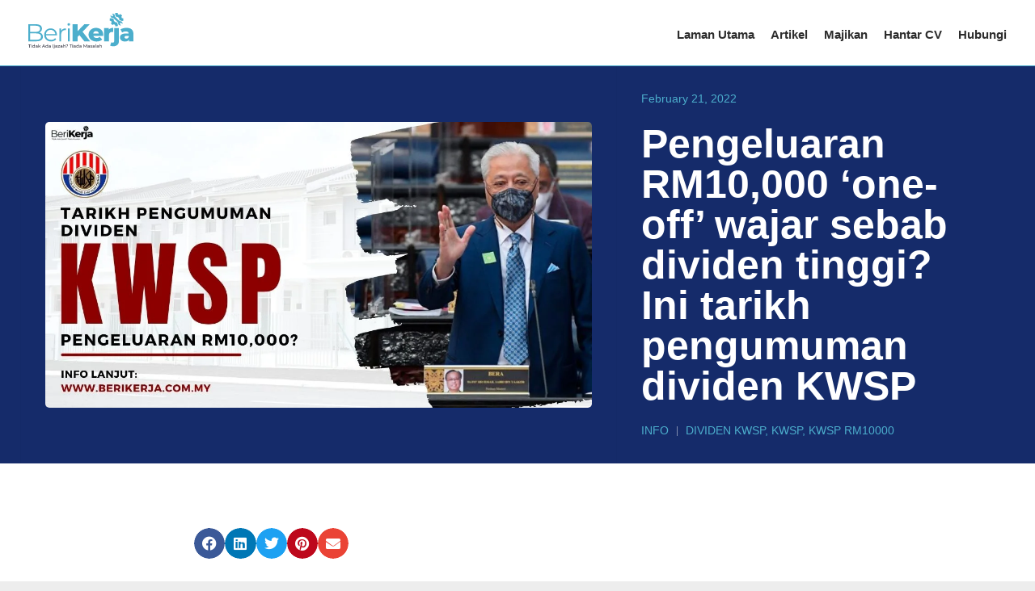

--- FILE ---
content_type: text/html; charset=UTF-8
request_url: https://berikerja.com.my/pengeluaran-rm10000-one-off-wajar-sebab-dividen-tinggi-ini-tarikh-pengumuman-dividen-kwsp/
body_size: 24435
content:
<!doctype html><html lang="en-US" prefix="og: https://ogp.me/ns#"><head><script data-no-optimize="1">var litespeed_docref=sessionStorage.getItem("litespeed_docref");litespeed_docref&&(Object.defineProperty(document,"referrer",{get:function(){return litespeed_docref}}),sessionStorage.removeItem("litespeed_docref"));</script> <meta charset="UTF-8"><meta name="viewport" content="width=device-width, initial-scale=1"><link rel="profile" href="https://gmpg.org/xfn/11"><style>img:is([sizes="auto" i], [sizes^="auto," i]) { contain-intrinsic-size: 3000px 1500px }</style><title>Pengeluaran RM10,000 &#039;one-off&#039; wajar sebab dividen tinggi? Ini tarikh pengumuman dividen KWSP - BeriKerja</title><meta property="og:locale" content="en_US" /><meta property="og:type" content="article" /><meta property="og:title" content="Pengeluaran RM10,000 &#039;one-off&#039; wajar sebab dividen tinggi? Ini tarikh pengumuman dividen KWSP - BeriKerja" /><meta property="og:description" content="Menjelang tahun 2022, Kumpulan Wang Simpanan Pekerja (KWSP) akan mengumumkan agihan pendapatan (dividen) bagi tahun kewangan 2021. Dalam masa sama, kadar dividen KWSP yang akan diumumkan nanti dijangka akan lebih tinggi berdasarkan pulangan atas pelaburan yang lebih tinggi daripada pelaburan ekuiti global, selain pelaburan aset yang menghampiri nilai RM1 trilion. Rentetan dari jangkaan tersebut, Ketua [&hellip;]" /><meta property="og:url" content="https://berikerja.com.my/pengeluaran-rm10000-one-off-wajar-sebab-dividen-tinggi-ini-tarikh-pengumuman-dividen-kwsp/" /><meta property="og:site_name" content="BeriKerja" /><meta property="article:published_time" content="2022-02-21T01:56:56+00:00" /><meta property="og:image" content="https://berikerja.com.my/wp-content/uploads/2022/02/dividen-kwsp-1.jpg" /><meta property="og:image:width" content="1200" /><meta property="og:image:height" content="628" /><meta property="og:image:type" content="image/jpeg" /><meta name="author" content="Web Admin" /><meta name="twitter:card" content="summary_large_image" /><meta name="twitter:label1" content="Written by" /><meta name="twitter:data1" content="Web Admin" /><meta name="twitter:label2" content="Est. reading time" /><meta name="twitter:data2" content="1 minute" /> <script type="application/ld+json" class="yoast-schema-graph">{"@context":"https://schema.org","@graph":[{"@type":"Article","@id":"https://berikerja.com.my/pengeluaran-rm10000-one-off-wajar-sebab-dividen-tinggi-ini-tarikh-pengumuman-dividen-kwsp/#article","isPartOf":{"@id":"https://berikerja.com.my/pengeluaran-rm10000-one-off-wajar-sebab-dividen-tinggi-ini-tarikh-pengumuman-dividen-kwsp/"},"author":{"name":"Web Admin","@id":"https://berikerja.com.my/#/schema/person/b58b70c25459ee2ebea0d6a90b678f30"},"headline":"Pengeluaran RM10,000 &#8216;one-off&#8217; wajar sebab dividen tinggi? Ini tarikh pengumuman dividen KWSP","datePublished":"2022-02-21T01:56:56+00:00","mainEntityOfPage":{"@id":"https://berikerja.com.my/pengeluaran-rm10000-one-off-wajar-sebab-dividen-tinggi-ini-tarikh-pengumuman-dividen-kwsp/"},"wordCount":290,"commentCount":0,"publisher":{"@id":"https://berikerja.com.my/#organization"},"image":{"@id":"https://berikerja.com.my/pengeluaran-rm10000-one-off-wajar-sebab-dividen-tinggi-ini-tarikh-pengumuman-dividen-kwsp/#primaryimage"},"thumbnailUrl":"https://berikerja.com.my/wp-content/uploads/2022/02/dividen-kwsp-1.jpg","keywords":["DIVIDEN KWSP","KWSP","KWSP RM10000"],"articleSection":["Info"],"inLanguage":"en-US"},{"@type":"WebPage","@id":"https://berikerja.com.my/pengeluaran-rm10000-one-off-wajar-sebab-dividen-tinggi-ini-tarikh-pengumuman-dividen-kwsp/","url":"https://berikerja.com.my/pengeluaran-rm10000-one-off-wajar-sebab-dividen-tinggi-ini-tarikh-pengumuman-dividen-kwsp/","name":"Pengeluaran RM10,000 'one-off' wajar sebab dividen tinggi? Ini tarikh pengumuman dividen KWSP - BeriKerja","isPartOf":{"@id":"https://berikerja.com.my/#website"},"primaryImageOfPage":{"@id":"https://berikerja.com.my/pengeluaran-rm10000-one-off-wajar-sebab-dividen-tinggi-ini-tarikh-pengumuman-dividen-kwsp/#primaryimage"},"image":{"@id":"https://berikerja.com.my/pengeluaran-rm10000-one-off-wajar-sebab-dividen-tinggi-ini-tarikh-pengumuman-dividen-kwsp/#primaryimage"},"thumbnailUrl":"https://berikerja.com.my/wp-content/uploads/2022/02/dividen-kwsp-1.jpg","datePublished":"2022-02-21T01:56:56+00:00","breadcrumb":{"@id":"https://berikerja.com.my/pengeluaran-rm10000-one-off-wajar-sebab-dividen-tinggi-ini-tarikh-pengumuman-dividen-kwsp/#breadcrumb"},"inLanguage":"en-US","potentialAction":[{"@type":"ReadAction","target":["https://berikerja.com.my/pengeluaran-rm10000-one-off-wajar-sebab-dividen-tinggi-ini-tarikh-pengumuman-dividen-kwsp/"]}]},{"@type":"ImageObject","inLanguage":"en-US","@id":"https://berikerja.com.my/pengeluaran-rm10000-one-off-wajar-sebab-dividen-tinggi-ini-tarikh-pengumuman-dividen-kwsp/#primaryimage","url":"https://berikerja.com.my/wp-content/uploads/2022/02/dividen-kwsp-1.jpg","contentUrl":"https://berikerja.com.my/wp-content/uploads/2022/02/dividen-kwsp-1.jpg","width":1200,"height":628},{"@type":"BreadcrumbList","@id":"https://berikerja.com.my/pengeluaran-rm10000-one-off-wajar-sebab-dividen-tinggi-ini-tarikh-pengumuman-dividen-kwsp/#breadcrumb","itemListElement":[{"@type":"ListItem","position":1,"name":"Home","item":"https://berikerja.com.my/"},{"@type":"ListItem","position":2,"name":"Pengeluaran RM10,000 &#8216;one-off&#8217; wajar sebab dividen tinggi? Ini tarikh pengumuman dividen KWSP"}]},{"@type":"WebSite","@id":"https://berikerja.com.my/#website","url":"https://berikerja.com.my/","name":"BeriKerja","description":"Jawatan Kosong Terkini Malaysia","publisher":{"@id":"https://berikerja.com.my/#organization"},"potentialAction":[{"@type":"SearchAction","target":{"@type":"EntryPoint","urlTemplate":"https://berikerja.com.my/?s={search_term_string}"},"query-input":{"@type":"PropertyValueSpecification","valueRequired":true,"valueName":"search_term_string"}}],"inLanguage":"en-US"},{"@type":"Organization","@id":"https://berikerja.com.my/#organization","name":"BeriKerja","url":"https://berikerja.com.my/","logo":{"@type":"ImageObject","inLanguage":"en-US","@id":"https://berikerja.com.my/#/schema/logo/image/","url":"https://berikerja.com.my/wp-content/uploads/2020/09/logo-BeriKerja.svg","contentUrl":"https://berikerja.com.my/wp-content/uploads/2020/09/logo-BeriKerja.svg","caption":"BeriKerja"},"image":{"@id":"https://berikerja.com.my/#/schema/logo/image/"}},{"@type":"Person","@id":"https://berikerja.com.my/#/schema/person/b58b70c25459ee2ebea0d6a90b678f30","name":"Web Admin","image":{"@type":"ImageObject","inLanguage":"en-US","@id":"https://berikerja.com.my/#/schema/person/image/","url":"https://berikerja.com.my/wp-content/litespeed/avatar/02720d5d34b95c2e18fc9f3841b73c90.jpg?ver=1768485531","contentUrl":"https://berikerja.com.my/wp-content/litespeed/avatar/02720d5d34b95c2e18fc9f3841b73c90.jpg?ver=1768485531","caption":"Web Admin"},"url":"https://berikerja.com.my/author/web-admin/"}]}</script> <title>Pengeluaran RM10,000 &#039;one-off&#039; wajar sebab dividen tinggi? Ini tarikh pengumuman dividen KWSP - BeriKerja</title><meta name="description" content="Menjelang tahun 2022, Kumpulan Wang Simpanan Pekerja (KWSP) akan mengumumkan agihan pendapatan (dividen) bagi tahun kewangan 2021."/><meta name="robots" content="index, follow, max-snippet:-1, max-video-preview:-1, max-image-preview:large"/><link rel="canonical" href="https://berikerja.com.my/pengeluaran-rm10000-one-off-wajar-sebab-dividen-tinggi-ini-tarikh-pengumuman-dividen-kwsp/" /><meta property="og:locale" content="en_US" /><meta property="og:type" content="article" /><meta property="og:title" content="Pengeluaran RM10,000 &#039;one-off&#039; wajar sebab dividen tinggi? Ini tarikh pengumuman dividen KWSP - BeriKerja" /><meta property="og:description" content="Menjelang tahun 2022, Kumpulan Wang Simpanan Pekerja (KWSP) akan mengumumkan agihan pendapatan (dividen) bagi tahun kewangan 2021." /><meta property="og:url" content="https://berikerja.com.my/pengeluaran-rm10000-one-off-wajar-sebab-dividen-tinggi-ini-tarikh-pengumuman-dividen-kwsp/" /><meta property="og:site_name" content="BeriKerja" /><meta property="article:tag" content="DIVIDEN KWSP" /><meta property="article:tag" content="KWSP" /><meta property="article:tag" content="KWSP RM10000" /><meta property="article:section" content="Info" /><meta property="og:image" content="https://berikerja.com.my/wp-content/uploads/2022/02/dividen-kwsp-1.jpg" /><meta property="og:image:secure_url" content="https://berikerja.com.my/wp-content/uploads/2022/02/dividen-kwsp-1.jpg" /><meta property="og:image:width" content="1200" /><meta property="og:image:height" content="628" /><meta property="og:image:alt" content="Pengeluaran RM10,000 &#8216;one-off&#8217; wajar sebab dividen tinggi? Ini tarikh pengumuman dividen KWSP" /><meta property="og:image:type" content="image/jpeg" /><meta property="article:published_time" content="2022-02-21T09:56:56+08:00" /><meta name="twitter:card" content="summary_large_image" /><meta name="twitter:title" content="Pengeluaran RM10,000 &#039;one-off&#039; wajar sebab dividen tinggi? Ini tarikh pengumuman dividen KWSP - BeriKerja" /><meta name="twitter:description" content="Menjelang tahun 2022, Kumpulan Wang Simpanan Pekerja (KWSP) akan mengumumkan agihan pendapatan (dividen) bagi tahun kewangan 2021." /><meta name="twitter:image" content="https://berikerja.com.my/wp-content/uploads/2022/02/dividen-kwsp-1.jpg" /><meta name="twitter:label1" content="Written by" /><meta name="twitter:data1" content="Web Admin" /><meta name="twitter:label2" content="Time to read" /><meta name="twitter:data2" content="1 minute" /> <script type="application/ld+json" class="rank-math-schema">{"@context":"https://schema.org","@graph":[{"@type":["Person","Organization"],"@id":"https://berikerja.com.my/#person","name":"BeriKerja"},{"@type":"WebSite","@id":"https://berikerja.com.my/#website","url":"https://berikerja.com.my","name":"BeriKerja","publisher":{"@id":"https://berikerja.com.my/#person"},"inLanguage":"en-US"},{"@type":"ImageObject","@id":"https://berikerja.com.my/wp-content/uploads/2022/02/dividen-kwsp-1.jpg","url":"https://berikerja.com.my/wp-content/uploads/2022/02/dividen-kwsp-1.jpg","width":"1200","height":"628","inLanguage":"en-US"},{"@type":"WebPage","@id":"https://berikerja.com.my/pengeluaran-rm10000-one-off-wajar-sebab-dividen-tinggi-ini-tarikh-pengumuman-dividen-kwsp/#webpage","url":"https://berikerja.com.my/pengeluaran-rm10000-one-off-wajar-sebab-dividen-tinggi-ini-tarikh-pengumuman-dividen-kwsp/","name":"Pengeluaran RM10,000 &#039;one-off&#039; wajar sebab dividen tinggi? Ini tarikh pengumuman dividen KWSP - BeriKerja","datePublished":"2022-02-21T09:56:56+08:00","dateModified":"2022-02-21T09:56:56+08:00","isPartOf":{"@id":"https://berikerja.com.my/#website"},"primaryImageOfPage":{"@id":"https://berikerja.com.my/wp-content/uploads/2022/02/dividen-kwsp-1.jpg"},"inLanguage":"en-US"},{"@type":"Person","@id":"https://berikerja.com.my/author/web-admin/","name":"Web Admin","url":"https://berikerja.com.my/author/web-admin/","image":{"@type":"ImageObject","@id":"https://berikerja.com.my/wp-content/litespeed/avatar/02720d5d34b95c2e18fc9f3841b73c90.jpg?ver=1768485531","url":"https://berikerja.com.my/wp-content/litespeed/avatar/02720d5d34b95c2e18fc9f3841b73c90.jpg?ver=1768485531","caption":"Web Admin","inLanguage":"en-US"}},{"@type":"BlogPosting","headline":"Pengeluaran RM10,000 &#039;one-off&#039; wajar sebab dividen tinggi? Ini tarikh pengumuman dividen KWSP -","datePublished":"2022-02-21T09:56:56+08:00","dateModified":"2022-02-21T09:56:56+08:00","articleSection":"Info","author":{"@id":"https://berikerja.com.my/author/web-admin/","name":"Web Admin"},"publisher":{"@id":"https://berikerja.com.my/#person"},"description":"Menjelang tahun 2022, Kumpulan Wang Simpanan Pekerja (KWSP) akan mengumumkan agihan pendapatan (dividen) bagi tahun kewangan 2021.","name":"Pengeluaran RM10,000 &#039;one-off&#039; wajar sebab dividen tinggi? Ini tarikh pengumuman dividen KWSP -","@id":"https://berikerja.com.my/pengeluaran-rm10000-one-off-wajar-sebab-dividen-tinggi-ini-tarikh-pengumuman-dividen-kwsp/#richSnippet","isPartOf":{"@id":"https://berikerja.com.my/pengeluaran-rm10000-one-off-wajar-sebab-dividen-tinggi-ini-tarikh-pengumuman-dividen-kwsp/#webpage"},"image":{"@id":"https://berikerja.com.my/wp-content/uploads/2022/02/dividen-kwsp-1.jpg"},"inLanguage":"en-US","mainEntityOfPage":{"@id":"https://berikerja.com.my/pengeluaran-rm10000-one-off-wajar-sebab-dividen-tinggi-ini-tarikh-pengumuman-dividen-kwsp/#webpage"}}]}</script> <link rel='dns-prefetch' href='//www.googletagmanager.com' /><link rel="alternate" type="application/rss+xml" title="BeriKerja &raquo; Feed" href="https://berikerja.com.my/feed/" /><style id="litespeed-ccss">ul{box-sizing:border-box}:root{--wp--preset--font-size--normal:16px;--wp--preset--font-size--huge:42px}.screen-reader-text{border:0;clip:rect(1px,1px,1px,1px);clip-path:inset(50%);height:1px;margin:-1px;overflow:hidden;padding:0;position:absolute;width:1px;word-wrap:normal!important}html :where(img[class*=wp-image-]){height:auto;max-width:100%}:root{--wp--preset--aspect-ratio--square:1;--wp--preset--aspect-ratio--4-3:4/3;--wp--preset--aspect-ratio--3-4:3/4;--wp--preset--aspect-ratio--3-2:3/2;--wp--preset--aspect-ratio--2-3:2/3;--wp--preset--aspect-ratio--16-9:16/9;--wp--preset--aspect-ratio--9-16:9/16;--wp--preset--color--black:#000;--wp--preset--color--cyan-bluish-gray:#abb8c3;--wp--preset--color--white:#fff;--wp--preset--color--pale-pink:#f78da7;--wp--preset--color--vivid-red:#cf2e2e;--wp--preset--color--luminous-vivid-orange:#ff6900;--wp--preset--color--luminous-vivid-amber:#fcb900;--wp--preset--color--light-green-cyan:#7bdcb5;--wp--preset--color--vivid-green-cyan:#00d084;--wp--preset--color--pale-cyan-blue:#8ed1fc;--wp--preset--color--vivid-cyan-blue:#0693e3;--wp--preset--color--vivid-purple:#9b51e0;--wp--preset--gradient--vivid-cyan-blue-to-vivid-purple:linear-gradient(135deg,rgba(6,147,227,1) 0%,#9b51e0 100%);--wp--preset--gradient--light-green-cyan-to-vivid-green-cyan:linear-gradient(135deg,#7adcb4 0%,#00d082 100%);--wp--preset--gradient--luminous-vivid-amber-to-luminous-vivid-orange:linear-gradient(135deg,rgba(252,185,0,1) 0%,rgba(255,105,0,1) 100%);--wp--preset--gradient--luminous-vivid-orange-to-vivid-red:linear-gradient(135deg,rgba(255,105,0,1) 0%,#cf2e2e 100%);--wp--preset--gradient--very-light-gray-to-cyan-bluish-gray:linear-gradient(135deg,#eee 0%,#a9b8c3 100%);--wp--preset--gradient--cool-to-warm-spectrum:linear-gradient(135deg,#4aeadc 0%,#9778d1 20%,#cf2aba 40%,#ee2c82 60%,#fb6962 80%,#fef84c 100%);--wp--preset--gradient--blush-light-purple:linear-gradient(135deg,#ffceec 0%,#9896f0 100%);--wp--preset--gradient--blush-bordeaux:linear-gradient(135deg,#fecda5 0%,#fe2d2d 50%,#6b003e 100%);--wp--preset--gradient--luminous-dusk:linear-gradient(135deg,#ffcb70 0%,#c751c0 50%,#4158d0 100%);--wp--preset--gradient--pale-ocean:linear-gradient(135deg,#fff5cb 0%,#b6e3d4 50%,#33a7b5 100%);--wp--preset--gradient--electric-grass:linear-gradient(135deg,#caf880 0%,#71ce7e 100%);--wp--preset--gradient--midnight:linear-gradient(135deg,#020381 0%,#2874fc 100%);--wp--preset--font-size--small:13px;--wp--preset--font-size--medium:20px;--wp--preset--font-size--large:36px;--wp--preset--font-size--x-large:42px;--wp--preset--spacing--20:.44rem;--wp--preset--spacing--30:.67rem;--wp--preset--spacing--40:1rem;--wp--preset--spacing--50:1.5rem;--wp--preset--spacing--60:2.25rem;--wp--preset--spacing--70:3.38rem;--wp--preset--spacing--80:5.06rem;--wp--preset--shadow--natural:6px 6px 9px rgba(0,0,0,.2);--wp--preset--shadow--deep:12px 12px 50px rgba(0,0,0,.4);--wp--preset--shadow--sharp:6px 6px 0px rgba(0,0,0,.2);--wp--preset--shadow--outlined:6px 6px 0px -3px rgba(255,255,255,1),6px 6px rgba(0,0,0,1);--wp--preset--shadow--crisp:6px 6px 0px rgba(0,0,0,1)}:root{--wp--style--global--content-size:800px;--wp--style--global--wide-size:1200px}:where(body){margin:0}:root{--wp--style--block-gap:24px}body{padding-top:0;padding-right:0;padding-bottom:0;padding-left:0}a:where(:not(.wp-element-button)){text-decoration:underline}html{line-height:1.15;-webkit-text-size-adjust:100%}*,:after,:before{box-sizing:border-box}body{margin:0;font-family:-apple-system,BlinkMacSystemFont,Segoe UI,Roboto,Helvetica Neue,Arial,Noto Sans,sans-serif,Apple Color Emoji,Segoe UI Emoji,Segoe UI Symbol,Noto Color Emoji;font-size:1rem;font-weight:400;line-height:1.5;color:#333;background-color:#fff;-webkit-font-smoothing:antialiased;-moz-osx-font-smoothing:grayscale}h1{margin-block-start:.5rem;margin-block-end:1rem;font-family:inherit;font-weight:500;line-height:1.2;color:inherit}h1{font-size:2.5rem}p{margin-block-start:0;margin-block-end:.9rem}a{background-color:transparent;text-decoration:none;color:#c36}img{border-style:none;height:auto;max-width:100%}::-webkit-file-upload-button{-webkit-appearance:button;font:inherit}li,ul{margin-block-start:0;margin-block-end:0;border:0;outline:0;font-size:100%;vertical-align:baseline;background:0 0}.screen-reader-text{clip:rect(1px,1px,1px,1px);height:1px;overflow:hidden;position:absolute!important;width:1px;word-wrap:normal!important}.elementor-screen-only,.screen-reader-text{height:1px;margin:-1px;overflow:hidden;padding:0;position:absolute;top:-10000em;width:1px;clip:rect(0,0,0,0);border:0}.elementor *,.elementor :after,.elementor :before{box-sizing:border-box}.elementor a{box-shadow:none;text-decoration:none}.elementor img{border:none;border-radius:0;box-shadow:none;height:auto;max-width:100%}.elementor .elementor-background-overlay{inset:0;position:absolute}.elementor-element{--flex-direction:initial;--flex-wrap:initial;--justify-content:initial;--align-items:initial;--align-content:initial;--gap:initial;--flex-basis:initial;--flex-grow:initial;--flex-shrink:initial;--order:initial;--align-self:initial;align-self:var(--align-self);flex-basis:var(--flex-basis);flex-grow:var(--flex-grow);flex-shrink:var(--flex-shrink);order:var(--order)}.elementor-element:where(.e-con-full,.elementor-widget){align-content:var(--align-content);align-items:var(--align-items);flex-direction:var(--flex-direction);flex-wrap:var(--flex-wrap);gap:var(--row-gap) var(--column-gap);justify-content:var(--justify-content)}@media (max-width:1024px){.elementor-tablet-align-center{text-align:center}}:root{--page-title-display:block}.elementor-page-title{display:var(--page-title-display)}.elementor-section{position:relative}.elementor-section .elementor-container{display:flex;margin-left:auto;margin-right:auto;position:relative}@media (max-width:1024px){.elementor-section .elementor-container{flex-wrap:wrap}}.elementor-section.elementor-section-boxed>.elementor-container{max-width:1140px}.elementor-widget-wrap{align-content:flex-start;flex-wrap:wrap;position:relative;width:100%}.elementor:not(.elementor-bc-flex-widget) .elementor-widget-wrap{display:flex}.elementor-widget-wrap>.elementor-element{width:100%}.elementor-widget{position:relative}.elementor-widget:not(:last-child){margin-bottom:var(--kit-widget-spacing,20px)}.elementor-column{display:flex;min-height:1px;position:relative}.elementor-column-gap-default>.elementor-column>.elementor-element-populated{padding:10px}.elementor-column-gap-wider>.elementor-column>.elementor-element-populated{padding:30px}@media (min-width:768px){.elementor-column.elementor-col-50{width:50%}.elementor-column.elementor-col-100{width:100%}}@media (max-width:767px){.elementor-column{width:100%}}.elementor-grid{display:grid;grid-column-gap:var(--grid-column-gap);grid-row-gap:var(--grid-row-gap)}.elementor-grid .elementor-grid-item{min-width:0}.elementor-grid-0 .elementor-grid{display:inline-block;margin-bottom:calc(-1*var(--grid-row-gap));width:100%;word-spacing:var(--grid-column-gap)}.elementor-grid-0 .elementor-grid .elementor-grid-item{display:inline-block;margin-bottom:var(--grid-row-gap);word-break:break-word}@media (prefers-reduced-motion:no-preference){html{scroll-behavior:smooth}}.elementor-heading-title{line-height:1;margin:0;padding:0}.elementor-359 .elementor-element.elementor-element-9b0ca0>.elementor-background-overlay{background-image:url("https://berikerja.com.my/wp-content/uploads/2024/05/bank-simpanan.jpg")}.elementor-widget-image{text-align:center}.elementor-widget-image a{display:inline-block}.elementor-widget-image a img[src$=".svg"]{width:48px}.elementor-widget-image img{display:inline-block;vertical-align:middle}.elementor-item:after,.elementor-item:before{display:block;position:absolute}.elementor-item:not(:hover):not(:focus):not(.elementor-item-active):not(.highlighted):after,.elementor-item:not(:hover):not(:focus):not(.elementor-item-active):not(.highlighted):before{opacity:0}.e--pointer-underline .elementor-item:after,.e--pointer-underline .elementor-item:before{background-color:#3f444b;height:3px;left:0;width:100%;z-index:2}.e--pointer-underline .elementor-item:after{bottom:0;content:""}.elementor-nav-menu--main .elementor-nav-menu a{padding:13px 20px}.elementor-nav-menu--layout-horizontal{display:flex}.elementor-nav-menu--layout-horizontal .elementor-nav-menu{display:flex;flex-wrap:wrap}.elementor-nav-menu--layout-horizontal .elementor-nav-menu a{flex-grow:1;white-space:nowrap}.elementor-nav-menu--layout-horizontal .elementor-nav-menu>li{display:flex}.elementor-nav-menu--layout-horizontal .elementor-nav-menu>li:not(:first-child)>a{margin-inline-start:var(--e-nav-menu-horizontal-menu-item-margin)}.elementor-nav-menu--layout-horizontal .elementor-nav-menu>li:not(:last-child)>a{margin-inline-end:var(--e-nav-menu-horizontal-menu-item-margin)}.elementor-nav-menu--layout-horizontal .elementor-nav-menu>li:not(:last-child):after{align-self:center;border-color:var(--e-nav-menu-divider-color,#000);border-left-style:var(--e-nav-menu-divider-style,solid);border-left-width:var(--e-nav-menu-divider-width,2px);content:var(--e-nav-menu-divider-content,none);height:var(--e-nav-menu-divider-height,35%)}.elementor-nav-menu__align-end .elementor-nav-menu{justify-content:flex-end;margin-inline-start:auto}.elementor-widget-nav-menu .elementor-widget-container{display:flex;flex-direction:column}.elementor-nav-menu{position:relative;z-index:2}.elementor-nav-menu:after{clear:both;content:" ";display:block;font:0/0 serif;height:0;overflow:hidden;visibility:hidden}.elementor-nav-menu,.elementor-nav-menu li{display:block;line-height:normal;list-style:none;margin:0;padding:0}.elementor-nav-menu a,.elementor-nav-menu li{position:relative}.elementor-nav-menu li{border-width:0}.elementor-nav-menu a{align-items:center;display:flex}.elementor-nav-menu a{line-height:20px;padding:10px 20px}.elementor-menu-toggle{align-items:center;background-color:rgba(0,0,0,.05);border:0 solid;border-radius:3px;color:#33373d;display:flex;font-size:var(--nav-menu-icon-size,22px);justify-content:center;padding:.25em}.elementor-menu-toggle:not(.elementor-active) .elementor-menu-toggle__icon--close{display:none}.elementor-nav-menu--dropdown{background-color:#fff;font-size:13px}.elementor-nav-menu--dropdown-none .elementor-nav-menu--dropdown{display:none}.elementor-nav-menu--dropdown.elementor-nav-menu__container{margin-top:10px;overflow-x:hidden;overflow-y:auto;transform-origin:top}.elementor-nav-menu--dropdown a{color:#33373d}.elementor-nav-menu__text-align-center .elementor-nav-menu--dropdown .elementor-nav-menu a{justify-content:center}.elementor-nav-menu--toggle{--menu-height:100vh}.elementor-nav-menu--toggle .elementor-menu-toggle:not(.elementor-active)+.elementor-nav-menu__container{max-height:0;overflow:hidden;transform:scaleY(0)}.elementor-nav-menu--stretch .elementor-nav-menu__container.elementor-nav-menu--dropdown{position:absolute;z-index:9997}@media (max-width:767px){.elementor-nav-menu--dropdown-mobile .elementor-nav-menu--main{display:none}}@media (min-width:768px){.elementor-nav-menu--dropdown-mobile .elementor-menu-toggle,.elementor-nav-menu--dropdown-mobile .elementor-nav-menu--dropdown{display:none}.elementor-nav-menu--dropdown-mobile nav.elementor-nav-menu--dropdown.elementor-nav-menu__container{overflow-y:hidden}}.elementor-post-info__terms-list{display:inline-block}.elementor-icon-list-items .elementor-icon-list-item .elementor-icon-list-text{display:inline-block}.elementor-icon-list-items .elementor-icon-list-item .elementor-icon-list-text a,.elementor-icon-list-items .elementor-icon-list-item .elementor-icon-list-text span{display:inline}.elementor-widget .elementor-icon-list-items.elementor-inline-items{display:flex;flex-wrap:wrap;margin-left:-8px;margin-right:-8px}.elementor-widget .elementor-icon-list-items.elementor-inline-items .elementor-inline-item{word-break:break-word}.elementor-widget .elementor-icon-list-items.elementor-inline-items .elementor-icon-list-item{margin-left:8px;margin-right:8px}.elementor-widget .elementor-icon-list-items.elementor-inline-items .elementor-icon-list-item:after{border-bottom:0;border-left-width:1px;border-right:0;border-top:0;border-style:solid;height:100%;left:auto;position:relative;right:auto;right:-8px;width:auto}.elementor-widget .elementor-icon-list-items{list-style-type:none;margin:0;padding:0}.elementor-widget .elementor-icon-list-item{margin:0;padding:0;position:relative}.elementor-widget .elementor-icon-list-item:after{bottom:0;position:absolute;width:100%}.elementor-widget .elementor-icon-list-item,.elementor-widget .elementor-icon-list-item a{align-items:var(--icon-vertical-align,center);display:flex;font-size:inherit}.elementor-widget .elementor-icon-list-icon+.elementor-icon-list-text{align-self:center;padding-inline-start:5px}.elementor-widget .elementor-icon-list-icon{display:flex;position:relative;top:var(--icon-vertical-offset,initial)}.elementor-widget .elementor-icon-list-icon i{font-size:var(--e-icon-list-icon-size);width:1.25em}.elementor-widget:not(.elementor-align-right) .elementor-icon-list-item:after{left:0}.elementor-widget:not(.elementor-align-left) .elementor-icon-list-item:after{right:0}@media (min-width:-1){.elementor-widget:not(.elementor-widescreen-align-right) .elementor-icon-list-item:after{left:0}.elementor-widget:not(.elementor-widescreen-align-left) .elementor-icon-list-item:after{right:0}}@media (max-width:-1){.elementor-widget:not(.elementor-laptop-align-right) .elementor-icon-list-item:after{left:0}.elementor-widget:not(.elementor-laptop-align-left) .elementor-icon-list-item:after{right:0}.elementor-widget:not(.elementor-tablet_extra-align-right) .elementor-icon-list-item:after{left:0}.elementor-widget:not(.elementor-tablet_extra-align-left) .elementor-icon-list-item:after{right:0}}@media (max-width:1024px){.elementor-widget.elementor-tablet-align-center .elementor-icon-list-item,.elementor-widget.elementor-tablet-align-center .elementor-icon-list-item a{justify-content:center}.elementor-widget.elementor-tablet-align-center .elementor-icon-list-item:after{margin:auto}.elementor-widget.elementor-tablet-align-center .elementor-inline-items{justify-content:center}.elementor-widget:not(.elementor-tablet-align-right) .elementor-icon-list-item:after{left:0}.elementor-widget:not(.elementor-tablet-align-left) .elementor-icon-list-item:after{right:0}}@media (max-width:-1){.elementor-widget:not(.elementor-mobile_extra-align-right) .elementor-icon-list-item:after{left:0}.elementor-widget:not(.elementor-mobile_extra-align-left) .elementor-icon-list-item:after{right:0}}@media (max-width:767px){.elementor-widget:not(.elementor-mobile-align-right) .elementor-icon-list-item:after{left:0}.elementor-widget:not(.elementor-mobile-align-left) .elementor-icon-list-item:after{right:0}}.elementor .elementor-element ul.elementor-icon-list-items{padding:0}.fab,.fas{-moz-osx-font-smoothing:grayscale;-webkit-font-smoothing:antialiased;display:inline-block;font-style:normal;font-variant:normal;text-rendering:auto;line-height:1}.fa-calendar:before{content:"\f133"}.fa-envelope:before{content:"\f0e0"}.fa-facebook:before{content:"\f09a"}.fa-linkedin:before{content:"\f08c"}.fa-pinterest:before{content:"\f0d2"}.fa-twitter:before{content:"\f099"}.fas{font-family:"Font Awesome 5 Free";font-weight:900}.elementor-share-buttons--color-official.elementor-share-buttons--skin-minimal .elementor-share-btn_email .elementor-share-btn__icon{background-color:#ea4335}.elementor-share-buttons--color-official.elementor-share-buttons--skin-minimal .elementor-share-btn_facebook .elementor-share-btn__icon{background-color:#3b5998}.elementor-share-buttons--color-official.elementor-share-buttons--skin-minimal .elementor-share-btn_linkedin .elementor-share-btn__icon{background-color:#0077b5}.elementor-share-buttons--color-official.elementor-share-buttons--skin-minimal .elementor-share-btn_pinterest .elementor-share-btn__icon{background-color:#bd081c}.elementor-share-buttons--color-official.elementor-share-buttons--skin-minimal .elementor-share-btn_twitter .elementor-share-btn__icon{background-color:#1da1f2}.elementor-share-buttons--color-official.elementor-share-buttons--skin-minimal .elementor-share-btn .elementor-share-btn__icon{color:var(--e-share-buttons-icon-color,#fff)}.elementor-share-buttons--skin-minimal.elementor-share-buttons--shape-circle .elementor-share-btn__icon{border-radius:99.9em}.elementor-share-buttons--view-icon .elementor-share-btn{justify-content:center}.elementor-share-buttons--view-icon .elementor-share-btn__icon{flex-grow:1;justify-content:center}.elementor-share-buttons--shape-circle .elementor-share-btn{border-radius:99.9em}.elementor-share-btn{align-items:center;display:flex;font-size:10px;height:4.5em;justify-content:flex-start;overflow:hidden}.elementor-share-btn__icon{align-items:center;align-self:stretch;display:flex;justify-content:center;position:relative;width:4.5em}.elementor-share-btn__icon i{font-size:var(--e-share-buttons-icon-size,1.7em)}.elementor-widget-share-buttons{text-align:var(--alignment,inherit);-moz-text-align-last:var(--alignment,inherit);text-align-last:var(--alignment,inherit)}.elementor-widget-share-buttons.elementor-grid-0 .elementor-widget-container{font-size:0}.fab{font-family:"Font Awesome 5 Brands";font-weight:400}[class*=" eicon-"]{display:inline-block;font-family:eicons;font-size:inherit;font-weight:400;font-style:normal;font-variant:normal;line-height:1;text-rendering:auto;-webkit-font-smoothing:antialiased;-moz-osx-font-smoothing:grayscale}.eicon-menu-bar:before{content:"\e816"}.eicon-close:before{content:"\e87f"}.elementor-kit-11{--e-global-color-primary:#4caecc;--e-global-color-secondary:#004c9f;--e-global-color-text:#2d2d2d;--e-global-color-accent:#e5b541;--e-global-color-6a93a926:#152b6a;--e-global-color-2a8433c0:#ededed;--e-global-color-7747041b:#000;--e-global-color-2097a073:#fff;--e-global-color-1bdde2e:#777;--e-global-color-24ceefe:#0d70ae;--e-global-color-56c8a6c:#b7b7b7;--e-global-typography-primary-font-weight:600;--e-global-typography-secondary-font-weight:400;--e-global-typography-text-font-weight:400;--e-global-typography-accent-font-weight:500;background-color:var(--e-global-color-2a8433c0)}.elementor-kit-11 a{color:var(--e-global-color-secondary)}.elementor-kit-11 h1{color:var(--e-global-color-secondary)}.elementor-section.elementor-section-boxed>.elementor-container{max-width:1230px}.elementor-widget:not(:last-child){margin-block-end:20px}.elementor-element{--widgets-spacing:20px 20px;--widgets-spacing-row:20px;--widgets-spacing-column:20px}@media (max-width:1024px){.elementor-section.elementor-section-boxed>.elementor-container{max-width:1024px}}@media (max-width:767px){.elementor-section.elementor-section-boxed>.elementor-container{max-width:767px}}:root{--jet-blog-tiles-col-width:320px}.elementor-60 .elementor-element.elementor-element-d0f73dd>.elementor-container>.elementor-column>.elementor-widget-wrap{align-content:center;align-items:center}.elementor-60 .elementor-element.elementor-element-65451f0{text-align:left}.elementor-60 .elementor-element.elementor-element-65451f0 img{width:130px}.elementor-widget-nav-menu .elementor-nav-menu .elementor-item{font-weight:var(--e-global-typography-primary-font-weight)}.elementor-widget-nav-menu .elementor-nav-menu--main .elementor-item{color:var(--e-global-color-text);fill:var(--e-global-color-text)}.elementor-widget-nav-menu .elementor-nav-menu--main:not(.e--pointer-framed) .elementor-item:before,.elementor-widget-nav-menu .elementor-nav-menu--main:not(.e--pointer-framed) .elementor-item:after{background-color:var(--e-global-color-accent)}.elementor-widget-nav-menu{--e-nav-menu-divider-color:var(--e-global-color-text)}.elementor-widget-nav-menu .elementor-nav-menu--dropdown .elementor-item{font-weight:var(--e-global-typography-accent-font-weight)}.elementor-60 .elementor-element.elementor-element-a3cc76c>.elementor-widget-container{padding:10px 0 0}.elementor-60 .elementor-element.elementor-element-a3cc76c .elementor-menu-toggle{margin:0 auto;background-color:var(--e-global-color-primary)}.elementor-60 .elementor-element.elementor-element-a3cc76c .elementor-nav-menu .elementor-item{font-size:15px;font-weight:700}.elementor-60 .elementor-element.elementor-element-a3cc76c .elementor-nav-menu--main .elementor-item{color:var(--e-global-color-text);fill:var(--e-global-color-text);padding-left:0;padding-right:0;padding-top:8px;padding-bottom:8px}.elementor-60 .elementor-element.elementor-element-a3cc76c .elementor-nav-menu--main:not(.e--pointer-framed) .elementor-item:before,.elementor-60 .elementor-element.elementor-element-a3cc76c .elementor-nav-menu--main:not(.e--pointer-framed) .elementor-item:after{background-color:var(--e-global-color-secondary)}.elementor-60 .elementor-element.elementor-element-a3cc76c .e--pointer-underline .elementor-item:after{height:2px}.elementor-60 .elementor-element.elementor-element-a3cc76c{--e-nav-menu-horizontal-menu-item-margin:calc(20px/2)}.elementor-60 .elementor-element.elementor-element-a3cc76c .elementor-nav-menu--dropdown{background-color:var(--e-global-color-2097a073)}.elementor-60 .elementor-element.elementor-element-a3cc76c .elementor-nav-menu__container.elementor-nav-menu--dropdown{box-shadow:0px 5px 10px 0px rgba(88,128.99999999999994,239.99999999999997,.28)}.elementor-60 .elementor-element.elementor-element-a3cc76c div.elementor-menu-toggle{color:var(--e-global-color-2097a073)}.elementor-60 .elementor-element.elementor-element-d0f73dd:not(.elementor-motion-effects-element-type-background){background-color:var(--e-global-color-2097a073)}.elementor-60 .elementor-element.elementor-element-d0f73dd{border-style:solid;border-width:0 0 1px;border-color:var(--e-global-color-primary);padding:5px 0 10px;z-index:10}.elementor-location-header:before{content:"";display:table;clear:both}@media (max-width:767px){.elementor-60 .elementor-element.elementor-element-d8fb124{width:80%}.elementor-60 .elementor-element.elementor-element-43ec699{width:20%}.elementor-60 .elementor-element.elementor-element-a3cc76c .elementor-nav-menu--dropdown a{padding-top:10px;padding-bottom:10px}.elementor-60 .elementor-element.elementor-element-a3cc76c .elementor-nav-menu__container.elementor-nav-menu--dropdown{margin-top:30px!important}}@media (max-width:1024px) and (min-width:768px){.elementor-60 .elementor-element.elementor-element-d8fb124{width:20%}.elementor-60 .elementor-element.elementor-element-43ec699{width:80%}}.elementor-widget-heading .elementor-heading-title{font-weight:var(--e-global-typography-primary-font-weight);color:var(--e-global-color-primary)}.elementor-widget-nav-menu .elementor-nav-menu .elementor-item{font-weight:var(--e-global-typography-primary-font-weight)}.elementor-widget-nav-menu .elementor-nav-menu--main .elementor-item{color:var(--e-global-color-text);fill:var(--e-global-color-text)}.elementor-widget-nav-menu .elementor-nav-menu--main:not(.e--pointer-framed) .elementor-item:before,.elementor-widget-nav-menu .elementor-nav-menu--main:not(.e--pointer-framed) .elementor-item:after{background-color:var(--e-global-color-accent)}.elementor-widget-nav-menu{--e-nav-menu-divider-color:var(--e-global-color-text)}.elementor-widget-nav-menu .elementor-nav-menu--dropdown .elementor-item{font-weight:var(--e-global-typography-accent-font-weight)}.elementor-172 .elementor-element.elementor-element-55199ac .elementor-nav-menu .elementor-item{font-size:14px;font-weight:400}.elementor-172 .elementor-element.elementor-element-095423f .elementor-nav-menu .elementor-item{font-size:14px;font-weight:400}.elementor-location-header:before{content:"";display:table;clear:both}.elementor-359 .elementor-element.elementor-element-9a18aa7.elementor-column.elementor-element[data-element_type="column"]>.elementor-widget-wrap.elementor-element-populated{align-content:center;align-items:center}.elementor-359 .elementor-element.elementor-element-9a18aa7>.elementor-element-populated{border-style:solid;border-width:0 0 0 1px;border-color:rgba(1,22,64,.05)}.elementor-359 .elementor-element.elementor-element-23f1e45b img{width:800px;border-radius:5px}.elementor-359 .elementor-element.elementor-element-4be0a2a4.elementor-column.elementor-element[data-element_type="column"]>.elementor-widget-wrap.elementor-element-populated{align-content:center;align-items:center}.elementor-359 .elementor-element.elementor-element-4be0a2a4>.elementor-element-populated{border-style:solid;border-width:0 0 0 1px;border-color:rgba(1,22,64,.05)}.elementor-widget-post-info .elementor-icon-list-item:not(:last-child):after{border-color:var(--e-global-color-text)}.elementor-widget-post-info .elementor-icon-list-icon i{color:var(--e-global-color-primary)}.elementor-widget-post-info .elementor-icon-list-text,.elementor-widget-post-info .elementor-icon-list-text a{color:var(--e-global-color-secondary)}.elementor-widget-post-info .elementor-icon-list-item{font-weight:var(--e-global-typography-text-font-weight)}.elementor-359 .elementor-element.elementor-element-1a457c2c .elementor-icon-list-items.elementor-inline-items .elementor-icon-list-item{margin-right:calc(20px/2);margin-left:calc(20px/2)}.elementor-359 .elementor-element.elementor-element-1a457c2c .elementor-icon-list-items.elementor-inline-items{margin-right:calc(-20px/2);margin-left:calc(-20px/2)}body:not(.rtl) .elementor-359 .elementor-element.elementor-element-1a457c2c .elementor-icon-list-items.elementor-inline-items .elementor-icon-list-item:after{right:calc(-20px/2)}.elementor-359 .elementor-element.elementor-element-1a457c2c .elementor-icon-list-icon i{color:var(--e-global-color-2097a073);font-size:0px}.elementor-359 .elementor-element.elementor-element-1a457c2c .elementor-icon-list-icon{width:0}body:not(.rtl) .elementor-359 .elementor-element.elementor-element-1a457c2c .elementor-icon-list-text{padding-left:0}.elementor-359 .elementor-element.elementor-element-1a457c2c .elementor-icon-list-text{color:var(--e-global-color-primary)}.elementor-359 .elementor-element.elementor-element-1a457c2c .elementor-icon-list-item{font-size:14px}.elementor-widget-theme-post-title .elementor-heading-title{font-weight:var(--e-global-typography-primary-font-weight);color:var(--e-global-color-primary)}.elementor-359 .elementor-element.elementor-element-7db3bc21 .elementor-heading-title{font-size:50px;font-weight:700;color:var(--e-global-color-2097a073)}.elementor-359 .elementor-element.elementor-element-f0660c6 .elementor-icon-list-items.elementor-inline-items .elementor-icon-list-item{margin-right:calc(20px/2);margin-left:calc(20px/2)}.elementor-359 .elementor-element.elementor-element-f0660c6 .elementor-icon-list-items.elementor-inline-items{margin-right:calc(-20px/2);margin-left:calc(-20px/2)}body:not(.rtl) .elementor-359 .elementor-element.elementor-element-f0660c6 .elementor-icon-list-items.elementor-inline-items .elementor-icon-list-item:after{right:calc(-20px/2)}.elementor-359 .elementor-element.elementor-element-f0660c6 .elementor-icon-list-item:not(:last-child):after{content:"";height:12px;border-color:#FFFFFF75}.elementor-359 .elementor-element.elementor-element-f0660c6 .elementor-icon-list-items.elementor-inline-items .elementor-icon-list-item:not(:last-child):after{border-left-style:solid}.elementor-359 .elementor-element.elementor-element-f0660c6 .elementor-inline-items .elementor-icon-list-item:not(:last-child):after{border-left-width:1px}body:not(.rtl) .elementor-359 .elementor-element.elementor-element-f0660c6 .elementor-icon-list-text{padding-left:0}.elementor-359 .elementor-element.elementor-element-f0660c6 .elementor-icon-list-text,.elementor-359 .elementor-element.elementor-element-f0660c6 .elementor-icon-list-text a{color:var(--e-global-color-primary)}.elementor-359 .elementor-element.elementor-element-f0660c6 .elementor-icon-list-item{font-size:14px;text-transform:uppercase}.elementor-359 .elementor-element.elementor-element-9b0ca0:not(.elementor-motion-effects-element-type-background){background-color:var(--e-global-color-6a93a926)}.elementor-359 .elementor-element.elementor-element-9b0ca0>.elementor-container{max-width:1230px}.elementor-359 .elementor-element.elementor-element-9b0ca0>.elementor-background-overlay{background-position:center center;background-repeat:no-repeat;background-size:cover;opacity:.1}.elementor-359 .elementor-element.elementor-element-7bbcf9c5>.elementor-element-populated{padding:0}.elementor-359 .elementor-element.elementor-element-7f853e15{--alignment:left;--grid-side-margin:40px;--grid-column-gap:40px;--grid-row-gap:0px;--grid-bottom-margin:0px}.elementor-359 .elementor-element.elementor-element-7f853e15>.elementor-widget-container{padding:0 0 30px}.elementor-359 .elementor-element.elementor-element-7f853e15 .elementor-share-btn{font-size:calc(.85px*10);height:38px}.elementor-359 .elementor-element.elementor-element-7f853e15 .elementor-share-btn__icon{--e-share-buttons-icon-size:18px}.elementor-widget-theme-post-content{color:var(--e-global-color-text);font-weight:var(--e-global-typography-text-font-weight)}.elementor-359 .elementor-element.elementor-element-74c77f6f{text-align:left;color:var(--e-global-color-text)}.elementor-359 .elementor-element.elementor-element-181ba611:not(.elementor-motion-effects-element-type-background){background-color:var(--e-global-color-2097a073)}.elementor-359 .elementor-element.elementor-element-181ba611>.elementor-container{max-width:800px}.elementor-359 .elementor-element.elementor-element-181ba611{padding:80px 0}.elementor-widget-heading .elementor-heading-title{font-weight:var(--e-global-typography-primary-font-weight);color:var(--e-global-color-primary)}@media (min-width:768px){.elementor-359 .elementor-element.elementor-element-9a18aa7{width:59.919%}.elementor-359 .elementor-element.elementor-element-4be0a2a4{width:40.042%}}@media (max-width:1024px) and (min-width:768px){.elementor-359 .elementor-element.elementor-element-9a18aa7{width:100%}.elementor-359 .elementor-element.elementor-element-4be0a2a4{width:100%}}@media (max-width:1024px){.elementor-359 .elementor-element.elementor-element-9a18aa7>.elementor-element-populated{border-width:0 1px;padding:40px 0 0}.elementor-359 .elementor-element.elementor-element-4be0a2a4>.elementor-element-populated{border-width:0 1px;margin:0;--e-column-margin-right:0px;--e-column-margin-left:0px;padding:40px 0 80px}.elementor-359 .elementor-element.elementor-element-7db3bc21{text-align:center}.elementor-359 .elementor-element.elementor-element-7db3bc21 .elementor-heading-title{font-size:40px}.elementor-359 .elementor-element.elementor-element-9b0ca0{padding:0 5%}.elementor-359 .elementor-element.elementor-element-7f853e15{--alignment:center}.elementor-359 .elementor-element.elementor-element-7f853e15>.elementor-widget-container{padding:0}.elementor-359 .elementor-element.elementor-element-7f853e15{--grid-side-margin:12px;--grid-column-gap:12px;--grid-row-gap:0px;--grid-bottom-margin:0px}.elementor-359 .elementor-element.elementor-element-181ba611{padding:40px 20px 80px}}@media (max-width:767px){.elementor-359 .elementor-element.elementor-element-9a18aa7>.elementor-element-populated{padding:40px 20px 0}.elementor-359 .elementor-element.elementor-element-7db3bc21 .elementor-heading-title{font-size:30px}.elementor-359 .elementor-element.elementor-element-9b0ca0{padding:0}.elementor-359 .elementor-element.elementor-element-7f853e15{--alignment:center;--grid-side-margin:12px;--grid-column-gap:12px;--grid-row-gap:12px}.elementor-359 .elementor-element.elementor-element-7f853e15>.elementor-widget-container{padding:0}.elementor-359 .elementor-element.elementor-element-7f853e15{--grid-side-margin:12px;--grid-column-gap:12px;--grid-row-gap:0px;--grid-bottom-margin:0px}.elementor-359 .elementor-element.elementor-element-7f853e15 .elementor-share-btn{font-size:calc(.85px*10)}.elementor-359 .elementor-element.elementor-element-7f853e15 .elementor-share-btn__icon{--e-share-buttons-icon-size:16px}.elementor-359 .elementor-element.elementor-element-181ba611{padding:40px 20px 80px}}H1,body{font-family:-apple-system,BlinkMacSystemFont,"Segoe UI",Roboto,Oxygen-Sans,Ubuntu,Cantarell,"Helvetica Neue",sans-serif}</style><link rel="preload" data-asynced="1" data-optimized="2" as="style" onload="this.onload=null;this.rel='stylesheet'" href="https://berikerja.com.my/wp-content/litespeed/css/eab2aa3728a6ee9e78bf81956fa92972.css?ver=b1507" /><script data-optimized="1" type="litespeed/javascript" data-src="https://berikerja.com.my/wp-content/plugins/litespeed-cache/assets/js/css_async.min.js"></script> <style id='global-styles-inline-css'>:root{--wp--preset--aspect-ratio--square: 1;--wp--preset--aspect-ratio--4-3: 4/3;--wp--preset--aspect-ratio--3-4: 3/4;--wp--preset--aspect-ratio--3-2: 3/2;--wp--preset--aspect-ratio--2-3: 2/3;--wp--preset--aspect-ratio--16-9: 16/9;--wp--preset--aspect-ratio--9-16: 9/16;--wp--preset--color--black: #000000;--wp--preset--color--cyan-bluish-gray: #abb8c3;--wp--preset--color--white: #ffffff;--wp--preset--color--pale-pink: #f78da7;--wp--preset--color--vivid-red: #cf2e2e;--wp--preset--color--luminous-vivid-orange: #ff6900;--wp--preset--color--luminous-vivid-amber: #fcb900;--wp--preset--color--light-green-cyan: #7bdcb5;--wp--preset--color--vivid-green-cyan: #00d084;--wp--preset--color--pale-cyan-blue: #8ed1fc;--wp--preset--color--vivid-cyan-blue: #0693e3;--wp--preset--color--vivid-purple: #9b51e0;--wp--preset--gradient--vivid-cyan-blue-to-vivid-purple: linear-gradient(135deg,rgba(6,147,227,1) 0%,rgb(155,81,224) 100%);--wp--preset--gradient--light-green-cyan-to-vivid-green-cyan: linear-gradient(135deg,rgb(122,220,180) 0%,rgb(0,208,130) 100%);--wp--preset--gradient--luminous-vivid-amber-to-luminous-vivid-orange: linear-gradient(135deg,rgba(252,185,0,1) 0%,rgba(255,105,0,1) 100%);--wp--preset--gradient--luminous-vivid-orange-to-vivid-red: linear-gradient(135deg,rgba(255,105,0,1) 0%,rgb(207,46,46) 100%);--wp--preset--gradient--very-light-gray-to-cyan-bluish-gray: linear-gradient(135deg,rgb(238,238,238) 0%,rgb(169,184,195) 100%);--wp--preset--gradient--cool-to-warm-spectrum: linear-gradient(135deg,rgb(74,234,220) 0%,rgb(151,120,209) 20%,rgb(207,42,186) 40%,rgb(238,44,130) 60%,rgb(251,105,98) 80%,rgb(254,248,76) 100%);--wp--preset--gradient--blush-light-purple: linear-gradient(135deg,rgb(255,206,236) 0%,rgb(152,150,240) 100%);--wp--preset--gradient--blush-bordeaux: linear-gradient(135deg,rgb(254,205,165) 0%,rgb(254,45,45) 50%,rgb(107,0,62) 100%);--wp--preset--gradient--luminous-dusk: linear-gradient(135deg,rgb(255,203,112) 0%,rgb(199,81,192) 50%,rgb(65,88,208) 100%);--wp--preset--gradient--pale-ocean: linear-gradient(135deg,rgb(255,245,203) 0%,rgb(182,227,212) 50%,rgb(51,167,181) 100%);--wp--preset--gradient--electric-grass: linear-gradient(135deg,rgb(202,248,128) 0%,rgb(113,206,126) 100%);--wp--preset--gradient--midnight: linear-gradient(135deg,rgb(2,3,129) 0%,rgb(40,116,252) 100%);--wp--preset--font-size--small: 13px;--wp--preset--font-size--medium: 20px;--wp--preset--font-size--large: 36px;--wp--preset--font-size--x-large: 42px;--wp--preset--spacing--20: 0.44rem;--wp--preset--spacing--30: 0.67rem;--wp--preset--spacing--40: 1rem;--wp--preset--spacing--50: 1.5rem;--wp--preset--spacing--60: 2.25rem;--wp--preset--spacing--70: 3.38rem;--wp--preset--spacing--80: 5.06rem;--wp--preset--shadow--natural: 6px 6px 9px rgba(0, 0, 0, 0.2);--wp--preset--shadow--deep: 12px 12px 50px rgba(0, 0, 0, 0.4);--wp--preset--shadow--sharp: 6px 6px 0px rgba(0, 0, 0, 0.2);--wp--preset--shadow--outlined: 6px 6px 0px -3px rgba(255, 255, 255, 1), 6px 6px rgba(0, 0, 0, 1);--wp--preset--shadow--crisp: 6px 6px 0px rgba(0, 0, 0, 1);}:root { --wp--style--global--content-size: 800px;--wp--style--global--wide-size: 1200px; }:where(body) { margin: 0; }.wp-site-blocks > .alignleft { float: left; margin-right: 2em; }.wp-site-blocks > .alignright { float: right; margin-left: 2em; }.wp-site-blocks > .aligncenter { justify-content: center; margin-left: auto; margin-right: auto; }:where(.wp-site-blocks) > * { margin-block-start: 24px; margin-block-end: 0; }:where(.wp-site-blocks) > :first-child { margin-block-start: 0; }:where(.wp-site-blocks) > :last-child { margin-block-end: 0; }:root { --wp--style--block-gap: 24px; }:root :where(.is-layout-flow) > :first-child{margin-block-start: 0;}:root :where(.is-layout-flow) > :last-child{margin-block-end: 0;}:root :where(.is-layout-flow) > *{margin-block-start: 24px;margin-block-end: 0;}:root :where(.is-layout-constrained) > :first-child{margin-block-start: 0;}:root :where(.is-layout-constrained) > :last-child{margin-block-end: 0;}:root :where(.is-layout-constrained) > *{margin-block-start: 24px;margin-block-end: 0;}:root :where(.is-layout-flex){gap: 24px;}:root :where(.is-layout-grid){gap: 24px;}.is-layout-flow > .alignleft{float: left;margin-inline-start: 0;margin-inline-end: 2em;}.is-layout-flow > .alignright{float: right;margin-inline-start: 2em;margin-inline-end: 0;}.is-layout-flow > .aligncenter{margin-left: auto !important;margin-right: auto !important;}.is-layout-constrained > .alignleft{float: left;margin-inline-start: 0;margin-inline-end: 2em;}.is-layout-constrained > .alignright{float: right;margin-inline-start: 2em;margin-inline-end: 0;}.is-layout-constrained > .aligncenter{margin-left: auto !important;margin-right: auto !important;}.is-layout-constrained > :where(:not(.alignleft):not(.alignright):not(.alignfull)){max-width: var(--wp--style--global--content-size);margin-left: auto !important;margin-right: auto !important;}.is-layout-constrained > .alignwide{max-width: var(--wp--style--global--wide-size);}body .is-layout-flex{display: flex;}.is-layout-flex{flex-wrap: wrap;align-items: center;}.is-layout-flex > :is(*, div){margin: 0;}body .is-layout-grid{display: grid;}.is-layout-grid > :is(*, div){margin: 0;}body{padding-top: 0px;padding-right: 0px;padding-bottom: 0px;padding-left: 0px;}a:where(:not(.wp-element-button)){text-decoration: underline;}:root :where(.wp-element-button, .wp-block-button__link){background-color: #32373c;border-width: 0;color: #fff;font-family: inherit;font-size: inherit;line-height: inherit;padding: calc(0.667em + 2px) calc(1.333em + 2px);text-decoration: none;}.has-black-color{color: var(--wp--preset--color--black) !important;}.has-cyan-bluish-gray-color{color: var(--wp--preset--color--cyan-bluish-gray) !important;}.has-white-color{color: var(--wp--preset--color--white) !important;}.has-pale-pink-color{color: var(--wp--preset--color--pale-pink) !important;}.has-vivid-red-color{color: var(--wp--preset--color--vivid-red) !important;}.has-luminous-vivid-orange-color{color: var(--wp--preset--color--luminous-vivid-orange) !important;}.has-luminous-vivid-amber-color{color: var(--wp--preset--color--luminous-vivid-amber) !important;}.has-light-green-cyan-color{color: var(--wp--preset--color--light-green-cyan) !important;}.has-vivid-green-cyan-color{color: var(--wp--preset--color--vivid-green-cyan) !important;}.has-pale-cyan-blue-color{color: var(--wp--preset--color--pale-cyan-blue) !important;}.has-vivid-cyan-blue-color{color: var(--wp--preset--color--vivid-cyan-blue) !important;}.has-vivid-purple-color{color: var(--wp--preset--color--vivid-purple) !important;}.has-black-background-color{background-color: var(--wp--preset--color--black) !important;}.has-cyan-bluish-gray-background-color{background-color: var(--wp--preset--color--cyan-bluish-gray) !important;}.has-white-background-color{background-color: var(--wp--preset--color--white) !important;}.has-pale-pink-background-color{background-color: var(--wp--preset--color--pale-pink) !important;}.has-vivid-red-background-color{background-color: var(--wp--preset--color--vivid-red) !important;}.has-luminous-vivid-orange-background-color{background-color: var(--wp--preset--color--luminous-vivid-orange) !important;}.has-luminous-vivid-amber-background-color{background-color: var(--wp--preset--color--luminous-vivid-amber) !important;}.has-light-green-cyan-background-color{background-color: var(--wp--preset--color--light-green-cyan) !important;}.has-vivid-green-cyan-background-color{background-color: var(--wp--preset--color--vivid-green-cyan) !important;}.has-pale-cyan-blue-background-color{background-color: var(--wp--preset--color--pale-cyan-blue) !important;}.has-vivid-cyan-blue-background-color{background-color: var(--wp--preset--color--vivid-cyan-blue) !important;}.has-vivid-purple-background-color{background-color: var(--wp--preset--color--vivid-purple) !important;}.has-black-border-color{border-color: var(--wp--preset--color--black) !important;}.has-cyan-bluish-gray-border-color{border-color: var(--wp--preset--color--cyan-bluish-gray) !important;}.has-white-border-color{border-color: var(--wp--preset--color--white) !important;}.has-pale-pink-border-color{border-color: var(--wp--preset--color--pale-pink) !important;}.has-vivid-red-border-color{border-color: var(--wp--preset--color--vivid-red) !important;}.has-luminous-vivid-orange-border-color{border-color: var(--wp--preset--color--luminous-vivid-orange) !important;}.has-luminous-vivid-amber-border-color{border-color: var(--wp--preset--color--luminous-vivid-amber) !important;}.has-light-green-cyan-border-color{border-color: var(--wp--preset--color--light-green-cyan) !important;}.has-vivid-green-cyan-border-color{border-color: var(--wp--preset--color--vivid-green-cyan) !important;}.has-pale-cyan-blue-border-color{border-color: var(--wp--preset--color--pale-cyan-blue) !important;}.has-vivid-cyan-blue-border-color{border-color: var(--wp--preset--color--vivid-cyan-blue) !important;}.has-vivid-purple-border-color{border-color: var(--wp--preset--color--vivid-purple) !important;}.has-vivid-cyan-blue-to-vivid-purple-gradient-background{background: var(--wp--preset--gradient--vivid-cyan-blue-to-vivid-purple) !important;}.has-light-green-cyan-to-vivid-green-cyan-gradient-background{background: var(--wp--preset--gradient--light-green-cyan-to-vivid-green-cyan) !important;}.has-luminous-vivid-amber-to-luminous-vivid-orange-gradient-background{background: var(--wp--preset--gradient--luminous-vivid-amber-to-luminous-vivid-orange) !important;}.has-luminous-vivid-orange-to-vivid-red-gradient-background{background: var(--wp--preset--gradient--luminous-vivid-orange-to-vivid-red) !important;}.has-very-light-gray-to-cyan-bluish-gray-gradient-background{background: var(--wp--preset--gradient--very-light-gray-to-cyan-bluish-gray) !important;}.has-cool-to-warm-spectrum-gradient-background{background: var(--wp--preset--gradient--cool-to-warm-spectrum) !important;}.has-blush-light-purple-gradient-background{background: var(--wp--preset--gradient--blush-light-purple) !important;}.has-blush-bordeaux-gradient-background{background: var(--wp--preset--gradient--blush-bordeaux) !important;}.has-luminous-dusk-gradient-background{background: var(--wp--preset--gradient--luminous-dusk) !important;}.has-pale-ocean-gradient-background{background: var(--wp--preset--gradient--pale-ocean) !important;}.has-electric-grass-gradient-background{background: var(--wp--preset--gradient--electric-grass) !important;}.has-midnight-gradient-background{background: var(--wp--preset--gradient--midnight) !important;}.has-small-font-size{font-size: var(--wp--preset--font-size--small) !important;}.has-medium-font-size{font-size: var(--wp--preset--font-size--medium) !important;}.has-large-font-size{font-size: var(--wp--preset--font-size--large) !important;}.has-x-large-font-size{font-size: var(--wp--preset--font-size--x-large) !important;}
:root :where(.wp-block-pullquote){font-size: 1.5em;line-height: 1.6;}</style><style id='elementor-frontend-inline-css'>.elementor-359 .elementor-element.elementor-element-9b0ca0 > .elementor-background-overlay{background-image:url("https://berikerja.com.my/wp-content/uploads/2022/02/dividen-kwsp-1.jpg.webp");}</style> <script type="litespeed/javascript" data-src="https://berikerja.com.my/wp-includes/js/jquery/jquery.min.js" id="jquery-core-js"></script> 
 <script type="litespeed/javascript" data-src="https://www.googletagmanager.com/gtag/js?id=GT-PLFQ3KH" id="google_gtagjs-js"></script> <script id="google_gtagjs-js-after" type="litespeed/javascript">window.dataLayer=window.dataLayer||[];function gtag(){dataLayer.push(arguments)}
gtag("set","linker",{"domains":["berikerja.com.my"]});gtag("js",new Date());gtag("set","developer_id.dZTNiMT",!0);gtag("config","GT-PLFQ3KH")</script> <link rel="https://api.w.org/" href="https://berikerja.com.my/wp-json/" /><link rel="alternate" title="JSON" type="application/json" href="https://berikerja.com.my/wp-json/wp/v2/posts/9696" /><link rel="EditURI" type="application/rsd+xml" title="RSD" href="https://berikerja.com.my/xmlrpc.php?rsd" /><meta name="generator" content="WordPress 6.8.3" /><link rel='shortlink' href='https://berikerja.com.my/?p=9696' /><link rel="alternate" title="oEmbed (JSON)" type="application/json+oembed" href="https://berikerja.com.my/wp-json/oembed/1.0/embed?url=https%3A%2F%2Fberikerja.com.my%2Fpengeluaran-rm10000-one-off-wajar-sebab-dividen-tinggi-ini-tarikh-pengumuman-dividen-kwsp%2F" /><link rel="alternate" title="oEmbed (XML)" type="text/xml+oembed" href="https://berikerja.com.my/wp-json/oembed/1.0/embed?url=https%3A%2F%2Fberikerja.com.my%2Fpengeluaran-rm10000-one-off-wajar-sebab-dividen-tinggi-ini-tarikh-pengumuman-dividen-kwsp%2F&#038;format=xml" /><meta name="generator" content="Site Kit by Google 1.170.0" /><script type="litespeed/javascript">function external_links_in_new_windows_loop(){if(!document.links){document.links=document.getElementsByTagName('a')}
var change_link=!1;var force='';var ignore='';for(var t=0;t<document.links.length;t++){var all_links=document.links[t];change_link=!1;if(document.links[t].hasAttribute('onClick')==!1){if(all_links.href.search(/^http/)!=-1&&all_links.href.search('berikerja.com.my')==-1&&all_links.href.search(/^#/)==-1){change_link=!0}
if(force!=''&&all_links.href.search(force)!=-1){change_link=!0}
if(ignore!=''&&all_links.href.search(ignore)!=-1){change_link=!1}
if(change_link==!0){document.links[t].setAttribute('onClick','javascript:window.open(\''+all_links.href.replace(/'/g,'')+'\', \'_blank\', \'noopener\'); return false;');document.links[t].removeAttribute('target')}}}}
function external_links_in_new_windows_load(func){var oldonload=window.onload;if(typeof window.onload!='function'){window.onload=func}else{window.onload=function(){oldonload();func()}}}
external_links_in_new_windows_load(external_links_in_new_windows_loop)</script> <meta name="generator" content="Elementor 3.34.2; features: additional_custom_breakpoints; settings: css_print_method-external, google_font-enabled, font_display-auto"><style>.e-con.e-parent:nth-of-type(n+4):not(.e-lazyloaded):not(.e-no-lazyload),
				.e-con.e-parent:nth-of-type(n+4):not(.e-lazyloaded):not(.e-no-lazyload) * {
					background-image: none !important;
				}
				@media screen and (max-height: 1024px) {
					.e-con.e-parent:nth-of-type(n+3):not(.e-lazyloaded):not(.e-no-lazyload),
					.e-con.e-parent:nth-of-type(n+3):not(.e-lazyloaded):not(.e-no-lazyload) * {
						background-image: none !important;
					}
				}
				@media screen and (max-height: 640px) {
					.e-con.e-parent:nth-of-type(n+2):not(.e-lazyloaded):not(.e-no-lazyload),
					.e-con.e-parent:nth-of-type(n+2):not(.e-lazyloaded):not(.e-no-lazyload) * {
						background-image: none !important;
					}
				}</style><link rel="icon" href="https://berikerja.com.my/wp-content/uploads/2020/09/cropped-Icon-BeriKerja-32x32.png" sizes="32x32" /><link rel="icon" href="https://berikerja.com.my/wp-content/uploads/2020/09/cropped-Icon-BeriKerja-192x192.png" sizes="192x192" /><link rel="apple-touch-icon" href="https://berikerja.com.my/wp-content/uploads/2020/09/cropped-Icon-BeriKerja-180x180.png" /><meta name="msapplication-TileImage" content="https://berikerja.com.my/wp-content/uploads/2020/09/cropped-Icon-BeriKerja-270x270.png" /><style id="wp-custom-css">body .ff_t_c {
	font-size: 12px;
	line-height: 1.4;
}
.fluentform .ff-el-tc label.ff_tc_label>span {
	padding-top: 0px!important;}

H1, h2, h3, h4, h5, h6, body {
  font-family: -apple-system,BlinkMacSystemFont,"Segoe UI",Roboto,Oxygen-Sans,Ubuntu,Cantarell,"Helvetica Neue",sans-serif;
}

.ff-btn-submit, .ff_upload_btn.ff-btn {
    color: #FFF !important;
    background-color: #4CAECC !important;
    border-style: solid;
    border-width: 0px  !important;
    border-color: #6BBC46  !important;
    border-radius: 5 !important;
    padding: 10px 15px 10px 15px  !important;
}

a.button_green:hover, .ff-btn-submit:hover, .ff_upload_btn:hover, .ff-btn:hover {
 background-color: #004C9F !important;
}</style></head><body class="wp-singular post-template-default single single-post postid-9696 single-format-standard wp-custom-logo wp-embed-responsive wp-theme-hello-elementor hello-elementor-default elementor-default elementor-kit-11 elementor-page-359"><a class="skip-link screen-reader-text" href="#content">Skip to content</a><header data-elementor-type="header" data-elementor-id="60" class="elementor elementor-60 elementor-location-header" data-elementor-post-type="elementor_library"><header class="elementor-section elementor-top-section elementor-element elementor-element-d0f73dd elementor-section-content-middle elementor-section-boxed elementor-section-height-default elementor-section-height-default" data-id="d0f73dd" data-element_type="section" data-settings="{&quot;background_background&quot;:&quot;classic&quot;,&quot;sticky&quot;:&quot;top&quot;,&quot;jet_parallax_layout_list&quot;:[{&quot;jet_parallax_layout_image&quot;:{&quot;url&quot;:&quot;&quot;,&quot;id&quot;:&quot;&quot;,&quot;size&quot;:&quot;&quot;},&quot;_id&quot;:&quot;f6e88b7&quot;,&quot;jet_parallax_layout_image_tablet&quot;:{&quot;url&quot;:&quot;&quot;,&quot;id&quot;:&quot;&quot;,&quot;size&quot;:&quot;&quot;},&quot;jet_parallax_layout_image_mobile&quot;:{&quot;url&quot;:&quot;&quot;,&quot;id&quot;:&quot;&quot;,&quot;size&quot;:&quot;&quot;},&quot;jet_parallax_layout_speed&quot;:{&quot;unit&quot;:&quot;%&quot;,&quot;size&quot;:50,&quot;sizes&quot;:[]},&quot;jet_parallax_layout_type&quot;:&quot;scroll&quot;,&quot;jet_parallax_layout_direction&quot;:null,&quot;jet_parallax_layout_fx_direction&quot;:null,&quot;jet_parallax_layout_z_index&quot;:&quot;&quot;,&quot;jet_parallax_layout_bg_x&quot;:50,&quot;jet_parallax_layout_bg_x_tablet&quot;:&quot;&quot;,&quot;jet_parallax_layout_bg_x_mobile&quot;:&quot;&quot;,&quot;jet_parallax_layout_bg_y&quot;:50,&quot;jet_parallax_layout_bg_y_tablet&quot;:&quot;&quot;,&quot;jet_parallax_layout_bg_y_mobile&quot;:&quot;&quot;,&quot;jet_parallax_layout_bg_size&quot;:&quot;auto&quot;,&quot;jet_parallax_layout_bg_size_tablet&quot;:&quot;&quot;,&quot;jet_parallax_layout_bg_size_mobile&quot;:&quot;&quot;,&quot;jet_parallax_layout_animation_prop&quot;:&quot;transform&quot;,&quot;jet_parallax_layout_on&quot;:[&quot;desktop&quot;,&quot;tablet&quot;]}],&quot;sticky_on&quot;:[&quot;desktop&quot;,&quot;tablet&quot;,&quot;mobile&quot;],&quot;sticky_offset&quot;:0,&quot;sticky_effects_offset&quot;:0,&quot;sticky_anchor_link_offset&quot;:0}"><div class="elementor-container elementor-column-gap-default"><div class="elementor-column elementor-col-50 elementor-top-column elementor-element elementor-element-d8fb124" data-id="d8fb124" data-element_type="column"><div class="elementor-widget-wrap elementor-element-populated"><div class="elementor-element elementor-element-65451f0 elementor-widget elementor-widget-theme-site-logo elementor-widget-image" data-id="65451f0" data-element_type="widget" data-widget_type="theme-site-logo.default"><div class="elementor-widget-container">
<a href="https://berikerja.com.my">
<img data-lazyloaded="1" src="[data-uri]" data-src="https://berikerja.com.my/wp-content/uploads/2020/09/logo-BeriKerja.svg" class="attachment-full size-full wp-image-106" alt="logo BeriKerja" />				</a></div></div></div></div><div class="elementor-column elementor-col-50 elementor-top-column elementor-element elementor-element-43ec699" data-id="43ec699" data-element_type="column"><div class="elementor-widget-wrap elementor-element-populated"><div class="elementor-element elementor-element-a3cc76c elementor-nav-menu__align-end elementor-nav-menu--dropdown-mobile elementor-nav-menu--stretch elementor-nav-menu__text-align-center elementor-nav-menu--toggle elementor-nav-menu--burger elementor-widget elementor-widget-nav-menu" data-id="a3cc76c" data-element_type="widget" data-settings="{&quot;full_width&quot;:&quot;stretch&quot;,&quot;layout&quot;:&quot;horizontal&quot;,&quot;submenu_icon&quot;:{&quot;value&quot;:&quot;&lt;i class=\&quot;fas fa-caret-down\&quot; aria-hidden=\&quot;true\&quot;&gt;&lt;\/i&gt;&quot;,&quot;library&quot;:&quot;fa-solid&quot;},&quot;toggle&quot;:&quot;burger&quot;}" data-widget_type="nav-menu.default"><div class="elementor-widget-container"><nav aria-label="Menu" class="elementor-nav-menu--main elementor-nav-menu__container elementor-nav-menu--layout-horizontal e--pointer-underline e--animation-fade"><ul id="menu-1-a3cc76c" class="elementor-nav-menu"><li class="menu-item menu-item-type-post_type menu-item-object-page menu-item-home menu-item-695"><a href="https://berikerja.com.my/" class="elementor-item">Laman Utama</a></li><li class="menu-item menu-item-type-post_type menu-item-object-page menu-item-698"><a href="https://berikerja.com.my/artikel/" class="elementor-item">Artikel</a></li><li class="menu-item menu-item-type-post_type menu-item-object-page menu-item-701"><a href="https://berikerja.com.my/majikan/" class="elementor-item">Majikan</a></li><li class="menu-item menu-item-type-post_type menu-item-object-page menu-item-699"><a href="https://berikerja.com.my/hantar-cv/" class="elementor-item">Hantar CV</a></li><li class="menu-item menu-item-type-post_type menu-item-object-page menu-item-700"><a href="https://berikerja.com.my/hubungi/" class="elementor-item">Hubungi</a></li></ul></nav><div class="elementor-menu-toggle" role="button" tabindex="0" aria-label="Menu Toggle" aria-expanded="false">
<i aria-hidden="true" role="presentation" class="elementor-menu-toggle__icon--open eicon-menu-bar"></i><i aria-hidden="true" role="presentation" class="elementor-menu-toggle__icon--close eicon-close"></i></div><nav class="elementor-nav-menu--dropdown elementor-nav-menu__container" aria-hidden="true"><ul id="menu-2-a3cc76c" class="elementor-nav-menu"><li class="menu-item menu-item-type-post_type menu-item-object-page menu-item-home menu-item-695"><a href="https://berikerja.com.my/" class="elementor-item" tabindex="-1">Laman Utama</a></li><li class="menu-item menu-item-type-post_type menu-item-object-page menu-item-698"><a href="https://berikerja.com.my/artikel/" class="elementor-item" tabindex="-1">Artikel</a></li><li class="menu-item menu-item-type-post_type menu-item-object-page menu-item-701"><a href="https://berikerja.com.my/majikan/" class="elementor-item" tabindex="-1">Majikan</a></li><li class="menu-item menu-item-type-post_type menu-item-object-page menu-item-699"><a href="https://berikerja.com.my/hantar-cv/" class="elementor-item" tabindex="-1">Hantar CV</a></li><li class="menu-item menu-item-type-post_type menu-item-object-page menu-item-700"><a href="https://berikerja.com.my/hubungi/" class="elementor-item" tabindex="-1">Hubungi</a></li></ul></nav></div></div></div></div></div></header></header><div data-elementor-type="single-post" data-elementor-id="359" class="elementor elementor-359 elementor-location-single post-9696 post type-post status-publish format-standard has-post-thumbnail hentry category-info tag-dividen-kwsp tag-kwsp tag-kwsp-rm10000" data-elementor-post-type="elementor_library"><section class="elementor-section elementor-top-section elementor-element elementor-element-9b0ca0 elementor-section-boxed elementor-section-height-default elementor-section-height-default" data-id="9b0ca0" data-element_type="section" data-settings="{&quot;background_background&quot;:&quot;classic&quot;,&quot;jet_parallax_layout_list&quot;:[{&quot;_id&quot;:&quot;b0f9d1e&quot;,&quot;jet_parallax_layout_image&quot;:{&quot;url&quot;:&quot;&quot;,&quot;id&quot;:&quot;&quot;,&quot;size&quot;:&quot;&quot;},&quot;jet_parallax_layout_image_tablet&quot;:{&quot;url&quot;:&quot;&quot;,&quot;id&quot;:&quot;&quot;,&quot;size&quot;:&quot;&quot;},&quot;jet_parallax_layout_image_mobile&quot;:{&quot;url&quot;:&quot;&quot;,&quot;id&quot;:&quot;&quot;,&quot;size&quot;:&quot;&quot;},&quot;jet_parallax_layout_speed&quot;:{&quot;unit&quot;:&quot;%&quot;,&quot;size&quot;:50,&quot;sizes&quot;:[]},&quot;jet_parallax_layout_type&quot;:&quot;scroll&quot;,&quot;jet_parallax_layout_direction&quot;:null,&quot;jet_parallax_layout_fx_direction&quot;:null,&quot;jet_parallax_layout_z_index&quot;:&quot;&quot;,&quot;jet_parallax_layout_bg_x&quot;:50,&quot;jet_parallax_layout_bg_x_tablet&quot;:&quot;&quot;,&quot;jet_parallax_layout_bg_x_mobile&quot;:&quot;&quot;,&quot;jet_parallax_layout_bg_y&quot;:50,&quot;jet_parallax_layout_bg_y_tablet&quot;:&quot;&quot;,&quot;jet_parallax_layout_bg_y_mobile&quot;:&quot;&quot;,&quot;jet_parallax_layout_bg_size&quot;:&quot;auto&quot;,&quot;jet_parallax_layout_bg_size_tablet&quot;:&quot;&quot;,&quot;jet_parallax_layout_bg_size_mobile&quot;:&quot;&quot;,&quot;jet_parallax_layout_animation_prop&quot;:&quot;transform&quot;,&quot;jet_parallax_layout_on&quot;:[&quot;desktop&quot;,&quot;tablet&quot;]}]}"><div class="elementor-background-overlay"></div><div class="elementor-container elementor-column-gap-wider"><div class="elementor-column elementor-col-50 elementor-top-column elementor-element elementor-element-9a18aa7" data-id="9a18aa7" data-element_type="column"><div class="elementor-widget-wrap elementor-element-populated"><div class="elementor-element elementor-element-23f1e45b elementor-widget elementor-widget-theme-post-featured-image elementor-widget-image" data-id="23f1e45b" data-element_type="widget" data-widget_type="theme-post-featured-image.default"><div class="elementor-widget-container">
<img data-lazyloaded="1" src="[data-uri]" width="768" height="402" data-src="https://berikerja.com.my/wp-content/uploads/2022/02/dividen-kwsp-1-768x402.jpg.webp" class="attachment-medium_large size-medium_large wp-image-9706" alt="" data-srcset="https://berikerja.com.my/wp-content/uploads/2022/02/dividen-kwsp-1-768x402.jpg.webp 768w, https://berikerja.com.my/wp-content/uploads/2022/02/dividen-kwsp-1-300x157.jpg.webp 300w, https://berikerja.com.my/wp-content/uploads/2022/02/dividen-kwsp-1-1024x536.jpg.webp 1024w, https://berikerja.com.my/wp-content/uploads/2022/02/dividen-kwsp-1.jpg.webp 1200w" data-sizes="(max-width: 768px) 100vw, 768px" /></div></div></div></div><div class="elementor-column elementor-col-50 elementor-top-column elementor-element elementor-element-4be0a2a4" data-id="4be0a2a4" data-element_type="column"><div class="elementor-widget-wrap elementor-element-populated"><div class="elementor-element elementor-element-1a457c2c elementor-tablet-align-center elementor-widget elementor-widget-post-info" data-id="1a457c2c" data-element_type="widget" data-widget_type="post-info.default"><div class="elementor-widget-container"><ul class="elementor-inline-items elementor-icon-list-items elementor-post-info"><li class="elementor-icon-list-item elementor-repeater-item-07d5219 elementor-inline-item" itemprop="datePublished">
<a href="https://berikerja.com.my/2022/02/21/">
<span class="elementor-icon-list-icon">
<i aria-hidden="true" class="fas fa-calendar"></i>							</span>
<span class="elementor-icon-list-text elementor-post-info__item elementor-post-info__item--type-date">
<time>February 21, 2022</time>					</span>
</a></li></ul></div></div><div class="elementor-element elementor-element-7db3bc21 elementor-widget elementor-widget-theme-post-title elementor-page-title elementor-widget-heading" data-id="7db3bc21" data-element_type="widget" data-widget_type="theme-post-title.default"><div class="elementor-widget-container"><h1 class="elementor-heading-title elementor-size-default">Pengeluaran RM10,000 &#8216;one-off&#8217; wajar sebab dividen tinggi? Ini tarikh pengumuman dividen KWSP</h1></div></div><div class="elementor-element elementor-element-f0660c6 elementor-tablet-align-center elementor-widget elementor-widget-post-info" data-id="f0660c6" data-element_type="widget" data-widget_type="post-info.default"><div class="elementor-widget-container"><ul class="elementor-inline-items elementor-icon-list-items elementor-post-info"><li class="elementor-icon-list-item elementor-repeater-item-3f3b50f elementor-inline-item" itemprop="about">
<span class="elementor-icon-list-text elementor-post-info__item elementor-post-info__item--type-terms">
<span class="elementor-post-info__terms-list">
<a href="https://berikerja.com.my/category/info/" class="elementor-post-info__terms-list-item">Info</a>				</span>
</span></li><li class="elementor-icon-list-item elementor-repeater-item-1d83874 elementor-inline-item" itemprop="about">
<span class="elementor-icon-list-text elementor-post-info__item elementor-post-info__item--type-terms">
<span class="elementor-post-info__terms-list">
<a href="https://berikerja.com.my/tag/dividen-kwsp/" class="elementor-post-info__terms-list-item">DIVIDEN KWSP</a>, <a href="https://berikerja.com.my/tag/kwsp/" class="elementor-post-info__terms-list-item">KWSP</a>, <a href="https://berikerja.com.my/tag/kwsp-rm10000/" class="elementor-post-info__terms-list-item">KWSP RM10000</a>				</span>
</span></li></ul></div></div></div></div></div></section><section class="elementor-section elementor-top-section elementor-element elementor-element-181ba611 elementor-section-boxed elementor-section-height-default elementor-section-height-default" data-id="181ba611" data-element_type="section" data-settings="{&quot;jet_parallax_layout_list&quot;:[{&quot;_id&quot;:&quot;1e690e9&quot;,&quot;jet_parallax_layout_image&quot;:{&quot;url&quot;:&quot;&quot;,&quot;id&quot;:&quot;&quot;,&quot;size&quot;:&quot;&quot;},&quot;jet_parallax_layout_image_tablet&quot;:{&quot;url&quot;:&quot;&quot;,&quot;id&quot;:&quot;&quot;,&quot;size&quot;:&quot;&quot;},&quot;jet_parallax_layout_image_mobile&quot;:{&quot;url&quot;:&quot;&quot;,&quot;id&quot;:&quot;&quot;,&quot;size&quot;:&quot;&quot;},&quot;jet_parallax_layout_speed&quot;:{&quot;unit&quot;:&quot;%&quot;,&quot;size&quot;:50,&quot;sizes&quot;:[]},&quot;jet_parallax_layout_type&quot;:&quot;scroll&quot;,&quot;jet_parallax_layout_direction&quot;:null,&quot;jet_parallax_layout_fx_direction&quot;:null,&quot;jet_parallax_layout_z_index&quot;:&quot;&quot;,&quot;jet_parallax_layout_bg_x&quot;:50,&quot;jet_parallax_layout_bg_x_tablet&quot;:&quot;&quot;,&quot;jet_parallax_layout_bg_x_mobile&quot;:&quot;&quot;,&quot;jet_parallax_layout_bg_y&quot;:50,&quot;jet_parallax_layout_bg_y_tablet&quot;:&quot;&quot;,&quot;jet_parallax_layout_bg_y_mobile&quot;:&quot;&quot;,&quot;jet_parallax_layout_bg_size&quot;:&quot;auto&quot;,&quot;jet_parallax_layout_bg_size_tablet&quot;:&quot;&quot;,&quot;jet_parallax_layout_bg_size_mobile&quot;:&quot;&quot;,&quot;jet_parallax_layout_animation_prop&quot;:&quot;transform&quot;,&quot;jet_parallax_layout_on&quot;:[&quot;desktop&quot;,&quot;tablet&quot;]}],&quot;background_background&quot;:&quot;classic&quot;}"><div class="elementor-container elementor-column-gap-default"><div class="elementor-column elementor-col-100 elementor-top-column elementor-element elementor-element-7bbcf9c5" data-id="7bbcf9c5" data-element_type="column"><div class="elementor-widget-wrap elementor-element-populated"><div class="elementor-element elementor-element-7f853e15 elementor-share-buttons--view-icon elementor-share-buttons--skin-minimal elementor-share-buttons--shape-circle elementor-grid-0 elementor-share-buttons--color-official elementor-widget elementor-widget-share-buttons" data-id="7f853e15" data-element_type="widget" data-widget_type="share-buttons.default"><div class="elementor-widget-container"><div class="elementor-grid" role="list"><div class="elementor-grid-item" role="listitem"><div class="elementor-share-btn elementor-share-btn_facebook" role="button" tabindex="0" aria-label="Share on facebook">
<span class="elementor-share-btn__icon">
<i class="fab fa-facebook" aria-hidden="true"></i>							</span></div></div><div class="elementor-grid-item" role="listitem"><div class="elementor-share-btn elementor-share-btn_linkedin" role="button" tabindex="0" aria-label="Share on linkedin">
<span class="elementor-share-btn__icon">
<i class="fab fa-linkedin" aria-hidden="true"></i>							</span></div></div><div class="elementor-grid-item" role="listitem"><div class="elementor-share-btn elementor-share-btn_twitter" role="button" tabindex="0" aria-label="Share on twitter">
<span class="elementor-share-btn__icon">
<i class="fab fa-twitter" aria-hidden="true"></i>							</span></div></div><div class="elementor-grid-item" role="listitem"><div class="elementor-share-btn elementor-share-btn_pinterest" role="button" tabindex="0" aria-label="Share on pinterest">
<span class="elementor-share-btn__icon">
<i class="fab fa-pinterest" aria-hidden="true"></i>							</span></div></div><div class="elementor-grid-item" role="listitem"><div class="elementor-share-btn elementor-share-btn_email" role="button" tabindex="0" aria-label="Share on email">
<span class="elementor-share-btn__icon">
<i class="fas fa-envelope" aria-hidden="true"></i>							</span></div></div></div></div></div><div class="elementor-element elementor-element-74c77f6f elementor-widget elementor-widget-theme-post-content" data-id="74c77f6f" data-element_type="widget" data-widget_type="theme-post-content.default"><div class="elementor-widget-container"><p><a href="https://t.me/berikerja2021" target="_blank" rel="noopener"><img data-lazyloaded="1" src="[data-uri]" fetchpriority="high" decoding="async" class="alignnone wp-image-9601 size-large" data-src="https://berikerja.com.my/wp-content/uploads/2022/02/3-1024x311.png.webp" alt="" width="800" height="243" data-srcset="https://berikerja.com.my/wp-content/uploads/2022/02/3-1024x311.png.webp 1024w, https://berikerja.com.my/wp-content/uploads/2022/02/3-300x91.png.webp 300w, https://berikerja.com.my/wp-content/uploads/2022/02/3-768x233.png.webp 768w, https://berikerja.com.my/wp-content/uploads/2022/02/3.png.webp 1400w" data-sizes="(max-width: 800px) 100vw, 800px" /></a></p><p>Menjelang tahun 2022, Kumpulan Wang Simpanan Pekerja (KWSP) akan mengumumkan agihan pendapatan (dividen) bagi tahun kewangan 2021.</p><div class='code-block code-block-1' style='margin: 8px 0; clear: both;'> <script type="litespeed/javascript" data-src="https://pagead2.googlesyndication.com/pagead/js/adsbygoogle.js"></script> <ins class="adsbygoogle"
style="display:block; text-align:center;"
data-ad-layout="in-article"
data-ad-format="fluid"
data-ad-client="ca-pub-2608600383259400"
data-ad-slot="5099031203"></ins> <script type="litespeed/javascript">(adsbygoogle=window.adsbygoogle||[]).push({})</script></div><p>Dalam masa sama, kadar dividen KWSP yang akan diumumkan nanti dijangka akan lebih tinggi berdasarkan pulangan atas pelaburan yang lebih tinggi daripada pelaburan ekuiti global, selain pelaburan aset yang menghampiri nilai RM1 trilion.</p><p>Rentetan dari jangkaan tersebut, Ketua Pemuda Umno, Datuk Dr Asyraf Wajdi Dusuki berkata, pengeluaran RM10,000 KWSP wajar dipertimbangkan kerana ia tidak akan menjejaskan simpanan masa depan pencarum serta pelaburan tabung kewangan itu sendiri.</p><div class='code-block code-block-6' style='margin: 8px 0; clear: both;'> <script type="litespeed/javascript" data-src="https://pagead2.googlesyndication.com/pagead/js/adsbygoogle.js"></script> <ins class="adsbygoogle"
style="display:block; text-align:center;"
data-ad-layout="in-article"
data-ad-format="fluid"
data-ad-client="ca-pub-2608600383259400"
data-ad-slot="5099031203"></ins> <script type="litespeed/javascript">(adsbygoogle=window.adsbygoogle||[]).push({})</script></div><blockquote><p>&#8220;Saya kira wajar KWSP dan kerajaan pertimbangan secara serius kerana dulu mereka memberikan alasan pengeluaran RM10,000 &#8216;one off&#8217; ini menjejaskan prestasi dividen pencarum tetapi apa yang kita dapat lihat pelaburan KWSP tidak terjejas pun.</p><p>&#8220;Saya sendiri menjangkakan kalau pengeluaran kali terakhir ini dibuat, implikasinya hanya antara RM25 ke RM30 bilion saja berbanding aset KWSP yang hampir 1 Trilion dan sudah pasti tidak akan menjejaskan pasaran modal kalau itu yang diuar-uarkan sebelum ini.&#8221; &#8211; Petikan dari laporan <a href="https://www.hmetro.com.my/mutakhir/2022/02/810899/wajar-pertimbang-pengeluaran-kwsp-rm10000" target="_blank" rel="noopener">Harian Metro</a>.</p></blockquote><p>Menurutnya lagi, pengeluaran tersebut wajar dipertimbangkan rentetan kebanyakan golongan terjejas terdiri daripada mereka yang bekerja sendiri, swasta, tiada pendapatan tetap hingga terpaksa bergantung kepada pendapatan pasangan, simpanan dan jalan terakhir berhutang.</p><div class='code-block code-block-3' style='margin: 8px 0; clear: both;'><div id="M832859ScriptRootC1363294"></div> <script type="litespeed/javascript" data-src="https://jsc.mgid.com/b/e/berikerja.com.my.1363294.js"></script> </div><h2>Tarikh Pengumuman Dividen</h2><p>Berdasarkan jawapan daripada pihak KWSP laman media sosial rasminya, pengumuman dividen KWSP bagi Tahun Kewangan 2021 pada awal suku pertama tahun ini.</p><p>Secara lebih tepat, ia dijangka pada <strong>pertengahan/penghujung bulan Februari 2022 atau awal Mac 2022</strong>. Pada tahun lalu, KWSP mengumumkan dividen bagi Tahun Kewangan 2020 pada 27 Februari 2022.</p><div class='code-block code-block-4' style='margin: 8px 0; clear: both;'> <script type="litespeed/javascript" data-src="https://pagead2.googlesyndication.com/pagead/js/adsbygoogle.js"></script> <ins class="adsbygoogle"
style="display:block; text-align:center;"
data-ad-layout="in-article"
data-ad-format="fluid"
data-ad-client="ca-pub-2608600383259400"
data-ad-slot="5099031203"></ins> <script type="litespeed/javascript">(adsbygoogle=window.adsbygoogle||[]).push({})</script></div><p>Berikut adalah kadar dividen KWSP pada tahun-tahun sebelum ini:</p><ul><li><strong>2015:</strong> 6.40% (Simpanan Konvensional)</li><li><strong>2016:</strong> 5.70% (Simpanan Konvensional)</li><li><strong>2017:</strong> 6.40% (Simpanan Syariah) dan 6.90% (Simpanan Konvensional)</li><li><strong>2018:</strong> 5.90% (Simpanan Syariah) dan 6.15% (Simpanan Konvensional)</li><li><strong>2019:</strong> 5.00% (Simpanan Syariah) dan 5.45% (Simpanan Konvensional)</li></ul><p>&nbsp;</p><div class='code-block code-block-5' style='margin: 8px 0; clear: both;'> <script type="litespeed/javascript" data-src="https://pagead2.googlesyndication.com/pagead/js/adsbygoogle.js"></script> <ins class="adsbygoogle"
style="display:block; text-align:center;"
data-ad-layout="in-article"
data-ad-format="fluid"
data-ad-client="ca-pub-2608600383259400"
data-ad-slot="5099031203"></ins> <script type="litespeed/javascript">(adsbygoogle=window.adsbygoogle||[]).push({})</script></div><p>Untuk pelbagai lagi maklumat terkini dari KWSP, sila rujuk – <strong><a href="https://www.kwsp.gov.my/ms/about-epf/news-highlights/news-highlights" target="_blank" rel="noopener">DI SINI</a></strong>.</p><p>&nbsp;</p><p><a href="https://linktr.ee/jawatan_bantuan" target="_blank" rel="noopener"><img data-lazyloaded="1" src="[data-uri]" decoding="async" class="alignnone wp-image-9600 size-large" data-src="https://berikerja.com.my/wp-content/uploads/2022/02/2-1024x311.png.webp" alt="" width="800" height="243" data-srcset="https://berikerja.com.my/wp-content/uploads/2022/02/2-1024x311.png.webp 1024w, https://berikerja.com.my/wp-content/uploads/2022/02/2-300x91.png.webp 300w, https://berikerja.com.my/wp-content/uploads/2022/02/2-768x233.png.webp 768w, https://berikerja.com.my/wp-content/uploads/2022/02/2.png.webp 1400w" data-sizes="(max-width: 800px) 100vw, 800px" /></a></p><div class='code-block code-block-2' style='margin: 8px 0; clear: both;'><div id="M832859ScriptRootC1363293"></div> <script type="litespeed/javascript" data-src="https://jsc.mgid.com/b/e/berikerja.com.my.1363293.js"></script> </div></div></div><div class="elementor-element elementor-element-4df827e elementor-share-buttons--view-icon elementor-share-buttons--skin-minimal elementor-share-buttons--shape-circle elementor-grid-0 elementor-share-buttons--color-official elementor-widget elementor-widget-share-buttons" data-id="4df827e" data-element_type="widget" data-widget_type="share-buttons.default"><div class="elementor-widget-container"><div class="elementor-grid" role="list"><div class="elementor-grid-item" role="listitem"><div class="elementor-share-btn elementor-share-btn_facebook" role="button" tabindex="0" aria-label="Share on facebook">
<span class="elementor-share-btn__icon">
<i class="fab fa-facebook" aria-hidden="true"></i>							</span></div></div><div class="elementor-grid-item" role="listitem"><div class="elementor-share-btn elementor-share-btn_linkedin" role="button" tabindex="0" aria-label="Share on linkedin">
<span class="elementor-share-btn__icon">
<i class="fab fa-linkedin" aria-hidden="true"></i>							</span></div></div><div class="elementor-grid-item" role="listitem"><div class="elementor-share-btn elementor-share-btn_twitter" role="button" tabindex="0" aria-label="Share on twitter">
<span class="elementor-share-btn__icon">
<i class="fab fa-twitter" aria-hidden="true"></i>							</span></div></div><div class="elementor-grid-item" role="listitem"><div class="elementor-share-btn elementor-share-btn_pinterest" role="button" tabindex="0" aria-label="Share on pinterest">
<span class="elementor-share-btn__icon">
<i class="fab fa-pinterest" aria-hidden="true"></i>							</span></div></div><div class="elementor-grid-item" role="listitem"><div class="elementor-share-btn elementor-share-btn_email" role="button" tabindex="0" aria-label="Share on email">
<span class="elementor-share-btn__icon">
<i class="fas fa-envelope" aria-hidden="true"></i>							</span></div></div></div></div></div></div></div></div></section><section class="elementor-section elementor-top-section elementor-element elementor-element-7934e063 elementor-section-boxed elementor-section-height-default elementor-section-height-default" data-id="7934e063" data-element_type="section" data-settings="{&quot;jet_parallax_layout_list&quot;:[{&quot;_id&quot;:&quot;57b2418&quot;,&quot;jet_parallax_layout_image&quot;:{&quot;url&quot;:&quot;&quot;,&quot;id&quot;:&quot;&quot;,&quot;size&quot;:&quot;&quot;},&quot;jet_parallax_layout_image_tablet&quot;:{&quot;url&quot;:&quot;&quot;,&quot;id&quot;:&quot;&quot;,&quot;size&quot;:&quot;&quot;},&quot;jet_parallax_layout_image_mobile&quot;:{&quot;url&quot;:&quot;&quot;,&quot;id&quot;:&quot;&quot;,&quot;size&quot;:&quot;&quot;},&quot;jet_parallax_layout_speed&quot;:{&quot;unit&quot;:&quot;%&quot;,&quot;size&quot;:50,&quot;sizes&quot;:[]},&quot;jet_parallax_layout_type&quot;:&quot;scroll&quot;,&quot;jet_parallax_layout_direction&quot;:null,&quot;jet_parallax_layout_fx_direction&quot;:null,&quot;jet_parallax_layout_z_index&quot;:&quot;&quot;,&quot;jet_parallax_layout_bg_x&quot;:50,&quot;jet_parallax_layout_bg_x_tablet&quot;:&quot;&quot;,&quot;jet_parallax_layout_bg_x_mobile&quot;:&quot;&quot;,&quot;jet_parallax_layout_bg_y&quot;:50,&quot;jet_parallax_layout_bg_y_tablet&quot;:&quot;&quot;,&quot;jet_parallax_layout_bg_y_mobile&quot;:&quot;&quot;,&quot;jet_parallax_layout_bg_size&quot;:&quot;auto&quot;,&quot;jet_parallax_layout_bg_size_tablet&quot;:&quot;&quot;,&quot;jet_parallax_layout_bg_size_mobile&quot;:&quot;&quot;,&quot;jet_parallax_layout_animation_prop&quot;:&quot;transform&quot;,&quot;jet_parallax_layout_on&quot;:[&quot;desktop&quot;,&quot;tablet&quot;]}],&quot;background_background&quot;:&quot;classic&quot;}"><div class="elementor-container elementor-column-gap-default"><div class="elementor-column elementor-col-100 elementor-top-column elementor-element elementor-element-3821d185" data-id="3821d185" data-element_type="column"><div class="elementor-widget-wrap elementor-element-populated"><div class="elementor-element elementor-element-594bc46 elementor-widget elementor-widget-heading" data-id="594bc46" data-element_type="widget" data-widget_type="heading.default"><div class="elementor-widget-container"><h2 class="elementor-heading-title elementor-size-default">ARTIKEL BERKAITAN</h2></div></div><div class="elementor-element elementor-element-ebb704e elementor-widget elementor-widget-jet-posts" data-id="ebb704e" data-element_type="widget" data-settings="{&quot;columns&quot;:3,&quot;slides_to_scroll&quot;:&quot;1&quot;}" data-widget_type="jet-posts.default"><div class="elementor-widget-container"><div class="elementor-jet-posts jet-elements"><div class="jet-posts col-row "><div class="jet-posts__item"><div class="jet-posts__inner-box"><div class="post-thumbnail"><a href="https://berikerja.com.my/senarai-bantuan-jabatan-kebajikan-masyarakat-jkm-2025/" class="post-thumbnail__link"><img data-lazyloaded="1" src="[data-uri]" class="post-thumbnail__img wp-post-image" data-src="https://berikerja.com.my/wp-content/uploads/2025/11/Senarai-Bantuan-8-768x644.jpg.webp" alt="Senarai Bantuan Jabatan Kebajikan Masyarakat (JKM 2025): Syarat-Syarat &amp; Cara Memohon" loading="lazy" width="768" height="644"></a></div><div class="jet-posts__terms"><a href="https://berikerja.com.my/category/info/" class="jet-posts__terms-link">Info</a></div><div class="jet-posts__inner-content"><h4 class="entry-title"><a href="https://berikerja.com.my/senarai-bantuan-jabatan-kebajikan-masyarakat-jkm-2025/" target="">Senarai Bantuan Jabatan Kebajikan Masyarakat (JKM 2025): Syarat-Syarat &amp; Cara Memohon</a></h4><div class="post-meta"><span class="post__date post-meta__item"><a href="https://berikerja.com.my/2025/11/26/"  class="post__date-link" ><time datetime="2025-11-26T20:34:50+08:00" title="2025-11-26T20:34:50+08:00">11/26/2025</time></a></span></div><div class="entry-excerpt">Dalam landskap sosial Malaysia yang semakin kompleks, peranan Jabatan Kebajikan Masyarakat (JKM) menjadi semakin penting sebagai agensi utama yang memastikan&hellip;</div></div></div></div><div class="jet-posts__item"><div class="jet-posts__inner-box"><div class="post-thumbnail"><a href="https://berikerja.com.my/pelbagai-jawatan-kosong-lembaga-tabung-haji-2/" class="post-thumbnail__link"><img data-lazyloaded="1" src="[data-uri]" class="post-thumbnail__img wp-post-image" data-src="https://berikerja.com.my/wp-content/uploads/2025/11/Tabung-Haji-13-768x644.jpg.webp" alt="Pelbagai Jawatan Kosong Lembaga Tabung Haji: Pengambilan November-Disember 2025" loading="lazy" width="768" height="644"></a></div><div class="jet-posts__terms"><a href="https://berikerja.com.my/category/info/" class="jet-posts__terms-link">Info</a></div><div class="jet-posts__inner-content"><h4 class="entry-title"><a href="https://berikerja.com.my/pelbagai-jawatan-kosong-lembaga-tabung-haji-2/" target="">Pelbagai Jawatan Kosong Lembaga Tabung Haji: Pengambilan November-Disember 2025</a></h4><div class="post-meta"><span class="post__date post-meta__item"><a href="https://berikerja.com.my/2025/11/18/"  class="post__date-link" ><time datetime="2025-11-18T13:05:39+08:00" title="2025-11-18T13:05:39+08:00">11/18/2025</time></a></span></div><div class="entry-excerpt">Pada ketika ini, Lembaga Tabung Haji sedang mencari calon yang berkualiti untuk mengisi pelbagai jawatan kosong yang sedang dibuka. Pengambilan&hellip;</div></div></div></div><div class="jet-posts__item"><div class="jet-posts__inner-box"><div class="post-thumbnail"><a href="https://berikerja.com.my/jawatan-kosong-ptptn-untuk-lepasan-spm/" class="post-thumbnail__link"><img data-lazyloaded="1" src="[data-uri]" class="post-thumbnail__img wp-post-image" data-src="https://berikerja.com.my/wp-content/uploads/2025/11/Jawatan-Kosong-PTPTN-2-768x644.jpg.webp" alt="Jawatan Kosong PTPTN Untuk Lepasan SPM: Ini Cara Memohon" loading="lazy" width="768" height="644"></a></div><div class="jet-posts__terms"><a href="https://berikerja.com.my/category/info/" class="jet-posts__terms-link">Info</a></div><div class="jet-posts__inner-content"><h4 class="entry-title"><a href="https://berikerja.com.my/jawatan-kosong-ptptn-untuk-lepasan-spm/" target="">Jawatan Kosong PTPTN Untuk Lepasan SPM: Ini Cara Memohon</a></h4><div class="post-meta"><span class="post__date post-meta__item"><a href="https://berikerja.com.my/2025/11/13/"  class="post__date-link" ><time datetime="2025-11-13T12:19:08+08:00" title="2025-11-13T12:19:08+08:00">11/13/2025</time></a></span></div><div class="entry-excerpt">Pada ketika ini, Perbadanan Tabung Pendidikan Tinggi Nasional (PTPTN) sedang mencari calon yang berkualiti untuk mengisi jawatan kosong yang sedang&hellip;</div></div></div></div></div></div></div></div></div></div></div></section></div><footer data-elementor-type="footer" data-elementor-id="172" class="elementor elementor-172 elementor-location-footer" data-elementor-post-type="elementor_library"><section class="elementor-section elementor-top-section elementor-element elementor-element-f1c6a4b elementor-section-boxed elementor-section-height-default elementor-section-height-default" data-id="f1c6a4b" data-element_type="section" data-settings="{&quot;background_background&quot;:&quot;classic&quot;,&quot;jet_parallax_layout_list&quot;:[{&quot;jet_parallax_layout_image&quot;:{&quot;url&quot;:&quot;&quot;,&quot;id&quot;:&quot;&quot;,&quot;size&quot;:&quot;&quot;},&quot;_id&quot;:&quot;7eb5f26&quot;,&quot;jet_parallax_layout_image_tablet&quot;:{&quot;url&quot;:&quot;&quot;,&quot;id&quot;:&quot;&quot;,&quot;size&quot;:&quot;&quot;},&quot;jet_parallax_layout_image_mobile&quot;:{&quot;url&quot;:&quot;&quot;,&quot;id&quot;:&quot;&quot;,&quot;size&quot;:&quot;&quot;},&quot;jet_parallax_layout_speed&quot;:{&quot;unit&quot;:&quot;%&quot;,&quot;size&quot;:50,&quot;sizes&quot;:[]},&quot;jet_parallax_layout_type&quot;:&quot;scroll&quot;,&quot;jet_parallax_layout_direction&quot;:null,&quot;jet_parallax_layout_fx_direction&quot;:null,&quot;jet_parallax_layout_z_index&quot;:&quot;&quot;,&quot;jet_parallax_layout_bg_x&quot;:50,&quot;jet_parallax_layout_bg_x_tablet&quot;:&quot;&quot;,&quot;jet_parallax_layout_bg_x_mobile&quot;:&quot;&quot;,&quot;jet_parallax_layout_bg_y&quot;:50,&quot;jet_parallax_layout_bg_y_tablet&quot;:&quot;&quot;,&quot;jet_parallax_layout_bg_y_mobile&quot;:&quot;&quot;,&quot;jet_parallax_layout_bg_size&quot;:&quot;auto&quot;,&quot;jet_parallax_layout_bg_size_tablet&quot;:&quot;&quot;,&quot;jet_parallax_layout_bg_size_mobile&quot;:&quot;&quot;,&quot;jet_parallax_layout_animation_prop&quot;:&quot;transform&quot;,&quot;jet_parallax_layout_on&quot;:[&quot;desktop&quot;,&quot;tablet&quot;]}]}"><div class="elementor-container elementor-column-gap-default"><div class="elementor-column elementor-col-50 elementor-top-column elementor-element elementor-element-4695fab" data-id="4695fab" data-element_type="column"><div class="elementor-widget-wrap elementor-element-populated"><div class="elementor-element elementor-element-f307a3f elementor-widget elementor-widget-theme-site-logo elementor-widget-image" data-id="f307a3f" data-element_type="widget" data-widget_type="theme-site-logo.default"><div class="elementor-widget-container">
<a href="https://berikerja.com.my">
<img data-lazyloaded="1" src="[data-uri]" data-src="https://berikerja.com.my/wp-content/uploads/2020/09/logo-BeriKerja.svg" class="attachment-full size-full wp-image-106" alt="logo BeriKerja" />				</a></div></div><div class="elementor-element elementor-element-5b766f6 elementor-widget__width-initial elementor-widget elementor-widget-text-editor" data-id="5b766f6" data-element_type="widget" data-widget_type="text-editor.default"><div class="elementor-widget-container"><p>Ikuti Kami</p></div></div><div class="elementor-element elementor-element-a45714a elementor-shape-circle elementor-grid-4 e-grid-align-left elementor-widget__width-initial elementor-widget elementor-widget-social-icons" data-id="a45714a" data-element_type="widget" data-widget_type="social-icons.default"><div class="elementor-widget-container"><div class="elementor-social-icons-wrapper elementor-grid" role="list">
<span class="elementor-grid-item" role="listitem">
<a class="elementor-icon elementor-social-icon elementor-social-icon-facebook elementor-repeater-item-e6d7443" href="#" target="_blank">
<span class="elementor-screen-only">Facebook</span>
<i aria-hidden="true" class="fab fa-facebook"></i>					</a>
</span>
<span class="elementor-grid-item" role="listitem">
<a class="elementor-icon elementor-social-icon elementor-social-icon-twitter elementor-repeater-item-16719b7" href="#" target="_blank">
<span class="elementor-screen-only">Twitter</span>
<i aria-hidden="true" class="fab fa-twitter"></i>					</a>
</span>
<span class="elementor-grid-item" role="listitem">
<a class="elementor-icon elementor-social-icon elementor-social-icon-youtube elementor-repeater-item-5a2b4b5" href="#" target="_blank">
<span class="elementor-screen-only">Youtube</span>
<i aria-hidden="true" class="fab fa-youtube"></i>					</a>
</span>
<span class="elementor-grid-item" role="listitem">
<a class="elementor-icon elementor-social-icon elementor-social-icon-instagram elementor-repeater-item-39d185b" href="#" target="_blank">
<span class="elementor-screen-only">Instagram</span>
<i aria-hidden="true" class="fab fa-instagram"></i>					</a>
</span></div></div></div></div></div><div class="elementor-column elementor-col-50 elementor-top-column elementor-element elementor-element-1d7b1dc" data-id="1d7b1dc" data-element_type="column"><div class="elementor-widget-wrap elementor-element-populated"><div class="elementor-element elementor-element-360aef7 elementor-widget elementor-widget-heading" data-id="360aef7" data-element_type="widget" data-widget_type="heading.default"><div class="elementor-widget-container"><h4 class="elementor-heading-title elementor-size-default">Jawatan Kosong di Malaysia</h4></div></div><div class="elementor-element elementor-element-55199ac elementor-nav-menu--dropdown-none elementor-widget elementor-widget-nav-menu" data-id="55199ac" data-element_type="widget" data-settings="{&quot;layout&quot;:&quot;horizontal&quot;,&quot;submenu_icon&quot;:{&quot;value&quot;:&quot;&lt;i class=\&quot;fas fa-caret-down\&quot; aria-hidden=\&quot;true\&quot;&gt;&lt;\/i&gt;&quot;,&quot;library&quot;:&quot;fa-solid&quot;}}" data-widget_type="nav-menu.default"><div class="elementor-widget-container"><nav aria-label="Menu" class="elementor-nav-menu--main elementor-nav-menu__container elementor-nav-menu--layout-horizontal e--pointer-none"><ul id="menu-1-55199ac" class="elementor-nav-menu"><li class="menu-item menu-item-type-taxonomy menu-item-object-negeri menu-item-770"><a href="https://berikerja.com.my/negeri/johor/" class="elementor-item">Johor</a></li><li class="menu-item menu-item-type-taxonomy menu-item-object-negeri menu-item-771"><a href="https://berikerja.com.my/negeri/kedah/" class="elementor-item">Kedah</a></li><li class="menu-item menu-item-type-taxonomy menu-item-object-negeri menu-item-772"><a href="https://berikerja.com.my/negeri/kelantan/" class="elementor-item">Kelantan</a></li><li class="menu-item menu-item-type-taxonomy menu-item-object-negeri menu-item-773"><a href="https://berikerja.com.my/negeri/kuala-lumpur/" class="elementor-item">Kuala Lumpur</a></li><li class="menu-item menu-item-type-taxonomy menu-item-object-negeri menu-item-774"><a href="https://berikerja.com.my/negeri/labuan-federal-territory/" class="elementor-item">Labuan Federal Territory</a></li><li class="menu-item menu-item-type-taxonomy menu-item-object-negeri menu-item-775"><a href="https://berikerja.com.my/negeri/melaka/" class="elementor-item">Melaka</a></li><li class="menu-item menu-item-type-taxonomy menu-item-object-negeri menu-item-776"><a href="https://berikerja.com.my/negeri/negeri-sembilan/" class="elementor-item">Negeri Sembilan</a></li><li class="menu-item menu-item-type-taxonomy menu-item-object-negeri menu-item-777"><a href="https://berikerja.com.my/negeri/pahang/" class="elementor-item">Pahang</a></li><li class="menu-item menu-item-type-taxonomy menu-item-object-negeri menu-item-778"><a href="https://berikerja.com.my/negeri/perak/" class="elementor-item">Perak</a></li><li class="menu-item menu-item-type-taxonomy menu-item-object-negeri menu-item-779"><a href="https://berikerja.com.my/negeri/perlis/" class="elementor-item">Perlis</a></li><li class="menu-item menu-item-type-taxonomy menu-item-object-negeri menu-item-780"><a href="https://berikerja.com.my/negeri/pulau-pinang/" class="elementor-item">Pulau Pinang</a></li><li class="menu-item menu-item-type-taxonomy menu-item-object-negeri menu-item-781"><a href="https://berikerja.com.my/negeri/sabah/" class="elementor-item">Sabah</a></li><li class="menu-item menu-item-type-taxonomy menu-item-object-negeri menu-item-782"><a href="https://berikerja.com.my/negeri/sarawak/" class="elementor-item">Sarawak</a></li><li class="menu-item menu-item-type-taxonomy menu-item-object-negeri menu-item-783"><a href="https://berikerja.com.my/negeri/selangor/" class="elementor-item">Selangor</a></li><li class="menu-item menu-item-type-taxonomy menu-item-object-negeri menu-item-784"><a href="https://berikerja.com.my/negeri/terengganu/" class="elementor-item">Terengganu</a></li></ul></nav><nav class="elementor-nav-menu--dropdown elementor-nav-menu__container" aria-hidden="true"><ul id="menu-2-55199ac" class="elementor-nav-menu"><li class="menu-item menu-item-type-taxonomy menu-item-object-negeri menu-item-770"><a href="https://berikerja.com.my/negeri/johor/" class="elementor-item" tabindex="-1">Johor</a></li><li class="menu-item menu-item-type-taxonomy menu-item-object-negeri menu-item-771"><a href="https://berikerja.com.my/negeri/kedah/" class="elementor-item" tabindex="-1">Kedah</a></li><li class="menu-item menu-item-type-taxonomy menu-item-object-negeri menu-item-772"><a href="https://berikerja.com.my/negeri/kelantan/" class="elementor-item" tabindex="-1">Kelantan</a></li><li class="menu-item menu-item-type-taxonomy menu-item-object-negeri menu-item-773"><a href="https://berikerja.com.my/negeri/kuala-lumpur/" class="elementor-item" tabindex="-1">Kuala Lumpur</a></li><li class="menu-item menu-item-type-taxonomy menu-item-object-negeri menu-item-774"><a href="https://berikerja.com.my/negeri/labuan-federal-territory/" class="elementor-item" tabindex="-1">Labuan Federal Territory</a></li><li class="menu-item menu-item-type-taxonomy menu-item-object-negeri menu-item-775"><a href="https://berikerja.com.my/negeri/melaka/" class="elementor-item" tabindex="-1">Melaka</a></li><li class="menu-item menu-item-type-taxonomy menu-item-object-negeri menu-item-776"><a href="https://berikerja.com.my/negeri/negeri-sembilan/" class="elementor-item" tabindex="-1">Negeri Sembilan</a></li><li class="menu-item menu-item-type-taxonomy menu-item-object-negeri menu-item-777"><a href="https://berikerja.com.my/negeri/pahang/" class="elementor-item" tabindex="-1">Pahang</a></li><li class="menu-item menu-item-type-taxonomy menu-item-object-negeri menu-item-778"><a href="https://berikerja.com.my/negeri/perak/" class="elementor-item" tabindex="-1">Perak</a></li><li class="menu-item menu-item-type-taxonomy menu-item-object-negeri menu-item-779"><a href="https://berikerja.com.my/negeri/perlis/" class="elementor-item" tabindex="-1">Perlis</a></li><li class="menu-item menu-item-type-taxonomy menu-item-object-negeri menu-item-780"><a href="https://berikerja.com.my/negeri/pulau-pinang/" class="elementor-item" tabindex="-1">Pulau Pinang</a></li><li class="menu-item menu-item-type-taxonomy menu-item-object-negeri menu-item-781"><a href="https://berikerja.com.my/negeri/sabah/" class="elementor-item" tabindex="-1">Sabah</a></li><li class="menu-item menu-item-type-taxonomy menu-item-object-negeri menu-item-782"><a href="https://berikerja.com.my/negeri/sarawak/" class="elementor-item" tabindex="-1">Sarawak</a></li><li class="menu-item menu-item-type-taxonomy menu-item-object-negeri menu-item-783"><a href="https://berikerja.com.my/negeri/selangor/" class="elementor-item" tabindex="-1">Selangor</a></li><li class="menu-item menu-item-type-taxonomy menu-item-object-negeri menu-item-784"><a href="https://berikerja.com.my/negeri/terengganu/" class="elementor-item" tabindex="-1">Terengganu</a></li></ul></nav></div></div><div class="elementor-element elementor-element-0c388c7 elementor-widget elementor-widget-heading" data-id="0c388c7" data-element_type="widget" data-widget_type="heading.default"><div class="elementor-widget-container"><h4 class="elementor-heading-title elementor-size-default">Kategori Kerja</h4></div></div><div class="elementor-element elementor-element-095423f elementor-nav-menu--dropdown-none elementor-widget elementor-widget-nav-menu" data-id="095423f" data-element_type="widget" data-settings="{&quot;layout&quot;:&quot;horizontal&quot;,&quot;submenu_icon&quot;:{&quot;value&quot;:&quot;&lt;i class=\&quot;fas fa-caret-down\&quot; aria-hidden=\&quot;true\&quot;&gt;&lt;\/i&gt;&quot;,&quot;library&quot;:&quot;fa-solid&quot;}}" data-widget_type="nav-menu.default"><div class="elementor-widget-container"><nav aria-label="Menu" class="elementor-nav-menu--main elementor-nav-menu__container elementor-nav-menu--layout-horizontal e--pointer-none"><ul id="menu-1-095423f" class="elementor-nav-menu"><li class="menu-item menu-item-type-taxonomy menu-item-object-kategori menu-item-763"><a href="https://berikerja.com.my/_kategori/digital/" class="elementor-item">Digital</a></li><li class="menu-item menu-item-type-taxonomy menu-item-object-kategori menu-item-764"><a href="https://berikerja.com.my/_kategori/makanan/" class="elementor-item">Makanan</a></li><li class="menu-item menu-item-type-taxonomy menu-item-object-kategori menu-item-765"><a href="https://berikerja.com.my/_kategori/pembuatan/" class="elementor-item">Pembuatan</a></li><li class="menu-item menu-item-type-taxonomy menu-item-object-kategori menu-item-766"><a href="https://berikerja.com.my/_kategori/pengangkutan/" class="elementor-item">Pengangkutan</a></li><li class="menu-item menu-item-type-taxonomy menu-item-object-kategori menu-item-767"><a href="https://berikerja.com.my/_kategori/pentadbiran/" class="elementor-item">Pentadbiran</a></li><li class="menu-item menu-item-type-taxonomy menu-item-object-kategori menu-item-768"><a href="https://berikerja.com.my/_kategori/perkhidmatan/" class="elementor-item">Perkhidmatan</a></li><li class="menu-item menu-item-type-taxonomy menu-item-object-kategori menu-item-769"><a href="https://berikerja.com.my/_kategori/pertukangan/" class="elementor-item">Pertukangan</a></li></ul></nav><nav class="elementor-nav-menu--dropdown elementor-nav-menu__container" aria-hidden="true"><ul id="menu-2-095423f" class="elementor-nav-menu"><li class="menu-item menu-item-type-taxonomy menu-item-object-kategori menu-item-763"><a href="https://berikerja.com.my/_kategori/digital/" class="elementor-item" tabindex="-1">Digital</a></li><li class="menu-item menu-item-type-taxonomy menu-item-object-kategori menu-item-764"><a href="https://berikerja.com.my/_kategori/makanan/" class="elementor-item" tabindex="-1">Makanan</a></li><li class="menu-item menu-item-type-taxonomy menu-item-object-kategori menu-item-765"><a href="https://berikerja.com.my/_kategori/pembuatan/" class="elementor-item" tabindex="-1">Pembuatan</a></li><li class="menu-item menu-item-type-taxonomy menu-item-object-kategori menu-item-766"><a href="https://berikerja.com.my/_kategori/pengangkutan/" class="elementor-item" tabindex="-1">Pengangkutan</a></li><li class="menu-item menu-item-type-taxonomy menu-item-object-kategori menu-item-767"><a href="https://berikerja.com.my/_kategori/pentadbiran/" class="elementor-item" tabindex="-1">Pentadbiran</a></li><li class="menu-item menu-item-type-taxonomy menu-item-object-kategori menu-item-768"><a href="https://berikerja.com.my/_kategori/perkhidmatan/" class="elementor-item" tabindex="-1">Perkhidmatan</a></li><li class="menu-item menu-item-type-taxonomy menu-item-object-kategori menu-item-769"><a href="https://berikerja.com.my/_kategori/pertukangan/" class="elementor-item" tabindex="-1">Pertukangan</a></li></ul></nav></div></div></div></div></div></section></footer> <script type="litespeed/javascript">var hasJetBlogPlaylist=0</script> <script type="speculationrules">{"prefetch":[{"source":"document","where":{"and":[{"href_matches":"\/*"},{"not":{"href_matches":["\/wp-*.php","\/wp-admin\/*","\/wp-content\/uploads\/*","\/wp-content\/*","\/wp-content\/plugins\/*","\/wp-content\/themes\/hello-elementor\/*","\/*\\?(.+)"]}},{"not":{"selector_matches":"a[rel~=\"nofollow\"]"}},{"not":{"selector_matches":".no-prefetch, .no-prefetch a"}}]},"eagerness":"conservative"}]}</script> <script type="litespeed/javascript">const lazyloadRunObserver=()=>{const lazyloadBackgrounds=document.querySelectorAll(`.e-con.e-parent:not(.e-lazyloaded)`);const lazyloadBackgroundObserver=new IntersectionObserver((entries)=>{entries.forEach((entry)=>{if(entry.isIntersecting){let lazyloadBackground=entry.target;if(lazyloadBackground){lazyloadBackground.classList.add('e-lazyloaded')}
lazyloadBackgroundObserver.unobserve(entry.target)}})},{rootMargin:'200px 0px 200px 0px'});lazyloadBackgrounds.forEach((lazyloadBackground)=>{lazyloadBackgroundObserver.observe(lazyloadBackground)})};const events=['DOMContentLiteSpeedLoaded','elementor/lazyload/observe',];events.forEach((event)=>{document.addEventListener(event,lazyloadRunObserver)})</script> <script type="text/html" id="tmpl-jet-ajax-search-results-item"><div class="jet-ajax-search__results-item">
	<a class="jet-ajax-search__item-link" href="{{{data.link}}}" target="{{{data.link_target_attr}}}">
		{{{data.thumbnail}}}
		<div class="jet-ajax-search__item-content-wrapper">
			{{{data.before_title}}}
			<div class="jet-ajax-search__item-title">{{{data.title}}}</div>
			{{{data.after_title}}}
			{{{data.before_content}}}
			<div class="jet-ajax-search__item-content">{{{data.content}}}</div>
			{{{data.after_content}}}
			{{{data.rating}}}
			{{{data.price}}}
			{{{data.add_to_cart}}}
		</div>
	</a>
</div></script><script type="text/html" id="tmpl-jet-search-focus-suggestion-item"><div class="jet-search-suggestions__focus-area-item" tabindex="0" aria-label="{{{data.fullName}}}">
	<div class="jet-search-suggestions__focus-area-item-title">{{{data.name}}}</div>
</div></script><script type="text/html" id="tmpl-jet-search-inline-suggestion-item"><div class="jet-search-suggestions__inline-area-item" tabindex="0" aria-label="{{{data.fullName}}}">
	<div class="jet-search-suggestions__inline-area-item-title" >{{{data.name}}}</div>
</div></script><script type="text/html" id="tmpl-jet-ajax-search-inline-suggestion-item"><div class="jet-ajax-search__suggestions-inline-area-item" tabindex="0" aria-label="{{{data.fullName}}}">
	<div class="jet-ajax-search__suggestions-inline-area-item-title" >{{{data.name}}}</div>
</div></script><script type="text/html" id="tmpl-jet-ajax-search-results-suggestion-item"><div class="jet-ajax-search__results-suggestions-area-item" tabindex="0" aria-label="{{{data.fullName}}}">
	<div class="jet-ajax-search__results-suggestions-area-item-title">{{{data.name}}}</div>
</div></script><script id="fluentform-elementor-js-extra" type="litespeed/javascript">var fluentformElementor={"adminUrl":"https:\/\/berikerja.com.my\/wp-admin\/admin.php"}</script> <script id="wp-util-js-extra" type="litespeed/javascript">var _wpUtilSettings={"ajax":{"url":"\/wp-admin\/admin-ajax.php"}}</script> <script type="litespeed/javascript" data-src="https://berikerja.com.my/wp-content/plugins/jet-search/assets/lib/chosen/chosen.jquery.min.js" id="jquery-chosen-js"></script> <script id="elementor-frontend-js-before" type="litespeed/javascript">var elementorFrontendConfig={"environmentMode":{"edit":!1,"wpPreview":!1,"isScriptDebug":!1},"i18n":{"shareOnFacebook":"Share on Facebook","shareOnTwitter":"Share on Twitter","pinIt":"Pin it","download":"Download","downloadImage":"Download image","fullscreen":"Fullscreen","zoom":"Zoom","share":"Share","playVideo":"Play Video","previous":"Previous","next":"Next","close":"Close","a11yCarouselPrevSlideMessage":"Previous slide","a11yCarouselNextSlideMessage":"Next slide","a11yCarouselFirstSlideMessage":"This is the first slide","a11yCarouselLastSlideMessage":"This is the last slide","a11yCarouselPaginationBulletMessage":"Go to slide"},"is_rtl":!1,"breakpoints":{"xs":0,"sm":480,"md":768,"lg":1025,"xl":1440,"xxl":1600},"responsive":{"breakpoints":{"mobile":{"label":"Mobile Portrait","value":767,"default_value":767,"direction":"max","is_enabled":!0},"mobile_extra":{"label":"Mobile Landscape","value":880,"default_value":880,"direction":"max","is_enabled":!1},"tablet":{"label":"Tablet Portrait","value":1024,"default_value":1024,"direction":"max","is_enabled":!0},"tablet_extra":{"label":"Tablet Landscape","value":1200,"default_value":1200,"direction":"max","is_enabled":!1},"laptop":{"label":"Laptop","value":1366,"default_value":1366,"direction":"max","is_enabled":!1},"widescreen":{"label":"Widescreen","value":2400,"default_value":2400,"direction":"min","is_enabled":!1}},"hasCustomBreakpoints":!1},"version":"3.34.2","is_static":!1,"experimentalFeatures":{"additional_custom_breakpoints":!0,"theme_builder_v2":!0,"home_screen":!0,"global_classes_should_enforce_capabilities":!0,"e_variables":!0,"cloud-library":!0,"e_opt_in_v4_page":!0,"e_interactions":!0,"e_editor_one":!0,"import-export-customization":!0,"e_pro_variables":!0},"urls":{"assets":"https:\/\/berikerja.com.my\/wp-content\/plugins\/elementor\/assets\/","ajaxurl":"https:\/\/berikerja.com.my\/wp-admin\/admin-ajax.php","uploadUrl":"https:\/\/berikerja.com.my\/wp-content\/uploads"},"nonces":{"floatingButtonsClickTracking":"11cd16c8fe"},"swiperClass":"swiper","settings":{"page":[],"editorPreferences":[]},"kit":{"body_background_background":"classic","active_breakpoints":["viewport_mobile","viewport_tablet"],"global_image_lightbox":"yes","lightbox_enable_counter":"yes","lightbox_enable_fullscreen":"yes","lightbox_enable_zoom":"yes","lightbox_enable_share":"yes","lightbox_title_src":"title","lightbox_description_src":"description"},"post":{"id":9696,"title":"Pengeluaran%20RM10%2C000%20%27one-off%27%20wajar%20sebab%20dividen%20tinggi%3F%20Ini%20tarikh%20pengumuman%20dividen%20KWSP%20-%20BeriKerja","excerpt":"","featuredImage":"https:\/\/berikerja.com.my\/wp-content\/uploads\/2022\/02\/dividen-kwsp-1-1024x536.jpg"}}</script> <script id="wp-i18n-js-after" type="litespeed/javascript">wp.i18n.setLocaleData({'text direction\u0004ltr':['ltr']})</script> <script id="elementor-pro-frontend-js-before" type="litespeed/javascript">var ElementorProFrontendConfig={"ajaxurl":"https:\/\/berikerja.com.my\/wp-admin\/admin-ajax.php","nonce":"4ab320d9f5","urls":{"assets":"https:\/\/berikerja.com.my\/wp-content\/plugins\/elementor-pro\/assets\/","rest":"https:\/\/berikerja.com.my\/wp-json\/"},"settings":{"lazy_load_background_images":!0},"popup":{"hasPopUps":!1},"shareButtonsNetworks":{"facebook":{"title":"Facebook","has_counter":!0},"twitter":{"title":"Twitter"},"linkedin":{"title":"LinkedIn","has_counter":!0},"pinterest":{"title":"Pinterest","has_counter":!0},"reddit":{"title":"Reddit","has_counter":!0},"vk":{"title":"VK","has_counter":!0},"odnoklassniki":{"title":"OK","has_counter":!0},"tumblr":{"title":"Tumblr"},"digg":{"title":"Digg"},"skype":{"title":"Skype"},"stumbleupon":{"title":"StumbleUpon","has_counter":!0},"mix":{"title":"Mix"},"telegram":{"title":"Telegram"},"pocket":{"title":"Pocket","has_counter":!0},"xing":{"title":"XING","has_counter":!0},"whatsapp":{"title":"WhatsApp"},"email":{"title":"Email"},"print":{"title":"Print"},"x-twitter":{"title":"X"},"threads":{"title":"Threads"}},"facebook_sdk":{"lang":"en_US","app_id":""},"lottie":{"defaultAnimationUrl":"https:\/\/berikerja.com.my\/wp-content\/plugins\/elementor-pro\/modules\/lottie\/assets\/animations\/default.json"}}</script> <script id="jet-elements-js-extra" type="litespeed/javascript">var jetElements={"ajaxUrl":"https:\/\/berikerja.com.my\/wp-admin\/admin-ajax.php","isMobile":"false","templateApiUrl":"https:\/\/berikerja.com.my\/wp-json\/jet-elements-api\/v1\/elementor-template","devMode":"false","messages":{"invalidMail":"Please specify a valid e-mail"}}</script> <script id="jet-blog-js-extra" type="litespeed/javascript">var JetBlogSettings={"ajaxurl":"https:\/\/berikerja.com.my\/pengeluaran-rm10000-one-off-wajar-sebab-dividen-tinggi-ini-tarikh-pengumuman-dividen-kwsp\/?nocache=1768964739&jet_blog_ajax=1"}</script> <script data-no-optimize="1">window.lazyLoadOptions=Object.assign({},{threshold:300},window.lazyLoadOptions||{});!function(t,e){"object"==typeof exports&&"undefined"!=typeof module?module.exports=e():"function"==typeof define&&define.amd?define(e):(t="undefined"!=typeof globalThis?globalThis:t||self).LazyLoad=e()}(this,function(){"use strict";function e(){return(e=Object.assign||function(t){for(var e=1;e<arguments.length;e++){var n,a=arguments[e];for(n in a)Object.prototype.hasOwnProperty.call(a,n)&&(t[n]=a[n])}return t}).apply(this,arguments)}function o(t){return e({},at,t)}function l(t,e){return t.getAttribute(gt+e)}function c(t){return l(t,vt)}function s(t,e){return function(t,e,n){e=gt+e;null!==n?t.setAttribute(e,n):t.removeAttribute(e)}(t,vt,e)}function i(t){return s(t,null),0}function r(t){return null===c(t)}function u(t){return c(t)===_t}function d(t,e,n,a){t&&(void 0===a?void 0===n?t(e):t(e,n):t(e,n,a))}function f(t,e){et?t.classList.add(e):t.className+=(t.className?" ":"")+e}function _(t,e){et?t.classList.remove(e):t.className=t.className.replace(new RegExp("(^|\\s+)"+e+"(\\s+|$)")," ").replace(/^\s+/,"").replace(/\s+$/,"")}function g(t){return t.llTempImage}function v(t,e){!e||(e=e._observer)&&e.unobserve(t)}function b(t,e){t&&(t.loadingCount+=e)}function p(t,e){t&&(t.toLoadCount=e)}function n(t){for(var e,n=[],a=0;e=t.children[a];a+=1)"SOURCE"===e.tagName&&n.push(e);return n}function h(t,e){(t=t.parentNode)&&"PICTURE"===t.tagName&&n(t).forEach(e)}function a(t,e){n(t).forEach(e)}function m(t){return!!t[lt]}function E(t){return t[lt]}function I(t){return delete t[lt]}function y(e,t){var n;m(e)||(n={},t.forEach(function(t){n[t]=e.getAttribute(t)}),e[lt]=n)}function L(a,t){var o;m(a)&&(o=E(a),t.forEach(function(t){var e,n;e=a,(t=o[n=t])?e.setAttribute(n,t):e.removeAttribute(n)}))}function k(t,e,n){f(t,e.class_loading),s(t,st),n&&(b(n,1),d(e.callback_loading,t,n))}function A(t,e,n){n&&t.setAttribute(e,n)}function O(t,e){A(t,rt,l(t,e.data_sizes)),A(t,it,l(t,e.data_srcset)),A(t,ot,l(t,e.data_src))}function w(t,e,n){var a=l(t,e.data_bg_multi),o=l(t,e.data_bg_multi_hidpi);(a=nt&&o?o:a)&&(t.style.backgroundImage=a,n=n,f(t=t,(e=e).class_applied),s(t,dt),n&&(e.unobserve_completed&&v(t,e),d(e.callback_applied,t,n)))}function x(t,e){!e||0<e.loadingCount||0<e.toLoadCount||d(t.callback_finish,e)}function M(t,e,n){t.addEventListener(e,n),t.llEvLisnrs[e]=n}function N(t){return!!t.llEvLisnrs}function z(t){if(N(t)){var e,n,a=t.llEvLisnrs;for(e in a){var o=a[e];n=e,o=o,t.removeEventListener(n,o)}delete t.llEvLisnrs}}function C(t,e,n){var a;delete t.llTempImage,b(n,-1),(a=n)&&--a.toLoadCount,_(t,e.class_loading),e.unobserve_completed&&v(t,n)}function R(i,r,c){var l=g(i)||i;N(l)||function(t,e,n){N(t)||(t.llEvLisnrs={});var a="VIDEO"===t.tagName?"loadeddata":"load";M(t,a,e),M(t,"error",n)}(l,function(t){var e,n,a,o;n=r,a=c,o=u(e=i),C(e,n,a),f(e,n.class_loaded),s(e,ut),d(n.callback_loaded,e,a),o||x(n,a),z(l)},function(t){var e,n,a,o;n=r,a=c,o=u(e=i),C(e,n,a),f(e,n.class_error),s(e,ft),d(n.callback_error,e,a),o||x(n,a),z(l)})}function T(t,e,n){var a,o,i,r,c;t.llTempImage=document.createElement("IMG"),R(t,e,n),m(c=t)||(c[lt]={backgroundImage:c.style.backgroundImage}),i=n,r=l(a=t,(o=e).data_bg),c=l(a,o.data_bg_hidpi),(r=nt&&c?c:r)&&(a.style.backgroundImage='url("'.concat(r,'")'),g(a).setAttribute(ot,r),k(a,o,i)),w(t,e,n)}function G(t,e,n){var a;R(t,e,n),a=e,e=n,(t=Et[(n=t).tagName])&&(t(n,a),k(n,a,e))}function D(t,e,n){var a;a=t,(-1<It.indexOf(a.tagName)?G:T)(t,e,n)}function S(t,e,n){var a;t.setAttribute("loading","lazy"),R(t,e,n),a=e,(e=Et[(n=t).tagName])&&e(n,a),s(t,_t)}function V(t){t.removeAttribute(ot),t.removeAttribute(it),t.removeAttribute(rt)}function j(t){h(t,function(t){L(t,mt)}),L(t,mt)}function F(t){var e;(e=yt[t.tagName])?e(t):m(e=t)&&(t=E(e),e.style.backgroundImage=t.backgroundImage)}function P(t,e){var n;F(t),n=e,r(e=t)||u(e)||(_(e,n.class_entered),_(e,n.class_exited),_(e,n.class_applied),_(e,n.class_loading),_(e,n.class_loaded),_(e,n.class_error)),i(t),I(t)}function U(t,e,n,a){var o;n.cancel_on_exit&&(c(t)!==st||"IMG"===t.tagName&&(z(t),h(o=t,function(t){V(t)}),V(o),j(t),_(t,n.class_loading),b(a,-1),i(t),d(n.callback_cancel,t,e,a)))}function $(t,e,n,a){var o,i,r=(i=t,0<=bt.indexOf(c(i)));s(t,"entered"),f(t,n.class_entered),_(t,n.class_exited),o=t,i=a,n.unobserve_entered&&v(o,i),d(n.callback_enter,t,e,a),r||D(t,n,a)}function q(t){return t.use_native&&"loading"in HTMLImageElement.prototype}function H(t,o,i){t.forEach(function(t){return(a=t).isIntersecting||0<a.intersectionRatio?$(t.target,t,o,i):(e=t.target,n=t,a=o,t=i,void(r(e)||(f(e,a.class_exited),U(e,n,a,t),d(a.callback_exit,e,n,t))));var e,n,a})}function B(e,n){var t;tt&&!q(e)&&(n._observer=new IntersectionObserver(function(t){H(t,e,n)},{root:(t=e).container===document?null:t.container,rootMargin:t.thresholds||t.threshold+"px"}))}function J(t){return Array.prototype.slice.call(t)}function K(t){return t.container.querySelectorAll(t.elements_selector)}function Q(t){return c(t)===ft}function W(t,e){return e=t||K(e),J(e).filter(r)}function X(e,t){var n;(n=K(e),J(n).filter(Q)).forEach(function(t){_(t,e.class_error),i(t)}),t.update()}function t(t,e){var n,a,t=o(t);this._settings=t,this.loadingCount=0,B(t,this),n=t,a=this,Y&&window.addEventListener("online",function(){X(n,a)}),this.update(e)}var Y="undefined"!=typeof window,Z=Y&&!("onscroll"in window)||"undefined"!=typeof navigator&&/(gle|ing|ro)bot|crawl|spider/i.test(navigator.userAgent),tt=Y&&"IntersectionObserver"in window,et=Y&&"classList"in document.createElement("p"),nt=Y&&1<window.devicePixelRatio,at={elements_selector:".lazy",container:Z||Y?document:null,threshold:300,thresholds:null,data_src:"src",data_srcset:"srcset",data_sizes:"sizes",data_bg:"bg",data_bg_hidpi:"bg-hidpi",data_bg_multi:"bg-multi",data_bg_multi_hidpi:"bg-multi-hidpi",data_poster:"poster",class_applied:"applied",class_loading:"litespeed-loading",class_loaded:"litespeed-loaded",class_error:"error",class_entered:"entered",class_exited:"exited",unobserve_completed:!0,unobserve_entered:!1,cancel_on_exit:!0,callback_enter:null,callback_exit:null,callback_applied:null,callback_loading:null,callback_loaded:null,callback_error:null,callback_finish:null,callback_cancel:null,use_native:!1},ot="src",it="srcset",rt="sizes",ct="poster",lt="llOriginalAttrs",st="loading",ut="loaded",dt="applied",ft="error",_t="native",gt="data-",vt="ll-status",bt=[st,ut,dt,ft],pt=[ot],ht=[ot,ct],mt=[ot,it,rt],Et={IMG:function(t,e){h(t,function(t){y(t,mt),O(t,e)}),y(t,mt),O(t,e)},IFRAME:function(t,e){y(t,pt),A(t,ot,l(t,e.data_src))},VIDEO:function(t,e){a(t,function(t){y(t,pt),A(t,ot,l(t,e.data_src))}),y(t,ht),A(t,ct,l(t,e.data_poster)),A(t,ot,l(t,e.data_src)),t.load()}},It=["IMG","IFRAME","VIDEO"],yt={IMG:j,IFRAME:function(t){L(t,pt)},VIDEO:function(t){a(t,function(t){L(t,pt)}),L(t,ht),t.load()}},Lt=["IMG","IFRAME","VIDEO"];return t.prototype={update:function(t){var e,n,a,o=this._settings,i=W(t,o);{if(p(this,i.length),!Z&&tt)return q(o)?(e=o,n=this,i.forEach(function(t){-1!==Lt.indexOf(t.tagName)&&S(t,e,n)}),void p(n,0)):(t=this._observer,o=i,t.disconnect(),a=t,void o.forEach(function(t){a.observe(t)}));this.loadAll(i)}},destroy:function(){this._observer&&this._observer.disconnect(),K(this._settings).forEach(function(t){I(t)}),delete this._observer,delete this._settings,delete this.loadingCount,delete this.toLoadCount},loadAll:function(t){var e=this,n=this._settings;W(t,n).forEach(function(t){v(t,e),D(t,n,e)})},restoreAll:function(){var e=this._settings;K(e).forEach(function(t){P(t,e)})}},t.load=function(t,e){e=o(e);D(t,e)},t.resetStatus=function(t){i(t)},t}),function(t,e){"use strict";function n(){e.body.classList.add("litespeed_lazyloaded")}function a(){console.log("[LiteSpeed] Start Lazy Load"),o=new LazyLoad(Object.assign({},t.lazyLoadOptions||{},{elements_selector:"[data-lazyloaded]",callback_finish:n})),i=function(){o.update()},t.MutationObserver&&new MutationObserver(i).observe(e.documentElement,{childList:!0,subtree:!0,attributes:!0})}var o,i;t.addEventListener?t.addEventListener("load",a,!1):t.attachEvent("onload",a)}(window,document);</script><script data-no-optimize="1">window.litespeed_ui_events=window.litespeed_ui_events||["mouseover","click","keydown","wheel","touchmove","touchstart"];var urlCreator=window.URL||window.webkitURL;function litespeed_load_delayed_js_force(){console.log("[LiteSpeed] Start Load JS Delayed"),litespeed_ui_events.forEach(e=>{window.removeEventListener(e,litespeed_load_delayed_js_force,{passive:!0})}),document.querySelectorAll("iframe[data-litespeed-src]").forEach(e=>{e.setAttribute("src",e.getAttribute("data-litespeed-src"))}),"loading"==document.readyState?window.addEventListener("DOMContentLoaded",litespeed_load_delayed_js):litespeed_load_delayed_js()}litespeed_ui_events.forEach(e=>{window.addEventListener(e,litespeed_load_delayed_js_force,{passive:!0})});async function litespeed_load_delayed_js(){let t=[];for(var d in document.querySelectorAll('script[type="litespeed/javascript"]').forEach(e=>{t.push(e)}),t)await new Promise(e=>litespeed_load_one(t[d],e));document.dispatchEvent(new Event("DOMContentLiteSpeedLoaded")),window.dispatchEvent(new Event("DOMContentLiteSpeedLoaded"))}function litespeed_load_one(t,e){console.log("[LiteSpeed] Load ",t);var d=document.createElement("script");d.addEventListener("load",e),d.addEventListener("error",e),t.getAttributeNames().forEach(e=>{"type"!=e&&d.setAttribute("data-src"==e?"src":e,t.getAttribute(e))});let a=!(d.type="text/javascript");!d.src&&t.textContent&&(d.src=litespeed_inline2src(t.textContent),a=!0),t.after(d),t.remove(),a&&e()}function litespeed_inline2src(t){try{var d=urlCreator.createObjectURL(new Blob([t.replace(/^(?:<!--)?(.*?)(?:-->)?$/gm,"$1")],{type:"text/javascript"}))}catch(e){d="data:text/javascript;base64,"+btoa(t.replace(/^(?:<!--)?(.*?)(?:-->)?$/gm,"$1"))}return d}</script><script data-no-optimize="1">var litespeed_vary=document.cookie.replace(/(?:(?:^|.*;\s*)_lscache_vary\s*\=\s*([^;]*).*$)|^.*$/,"");litespeed_vary||fetch("/wp-content/plugins/litespeed-cache/guest.vary.php",{method:"POST",cache:"no-cache",redirect:"follow"}).then(e=>e.json()).then(e=>{console.log(e),e.hasOwnProperty("reload")&&"yes"==e.reload&&(sessionStorage.setItem("litespeed_docref",document.referrer),window.location.reload(!0))});</script><script data-optimized="1" type="litespeed/javascript" data-src="https://berikerja.com.my/wp-content/litespeed/js/104c785ae9732a3c2a473bce1a12ded3.js?ver=b1507"></script><script defer src="https://static.cloudflareinsights.com/beacon.min.js/vcd15cbe7772f49c399c6a5babf22c1241717689176015" integrity="sha512-ZpsOmlRQV6y907TI0dKBHq9Md29nnaEIPlkf84rnaERnq6zvWvPUqr2ft8M1aS28oN72PdrCzSjY4U6VaAw1EQ==" data-cf-beacon='{"version":"2024.11.0","token":"a75da291b87f42caa1e09c0e44b0e561","r":1,"server_timing":{"name":{"cfCacheStatus":true,"cfEdge":true,"cfExtPri":true,"cfL4":true,"cfOrigin":true,"cfSpeedBrain":true},"location_startswith":null}}' crossorigin="anonymous"></script>
</body></html>
<!-- Page optimized by LiteSpeed Cache @2026-01-21 11:05:40 -->

<!-- Page cached by LiteSpeed Cache 7.5.0.1 on 2026-01-21 11:05:39 -->
<!-- Guest Mode -->
<!-- QUIC.cloud CCSS loaded ✅ /ccss/52b6495a328c9e3713061eec9b1041b6.css -->
<!-- QUIC.cloud UCSS in queue -->